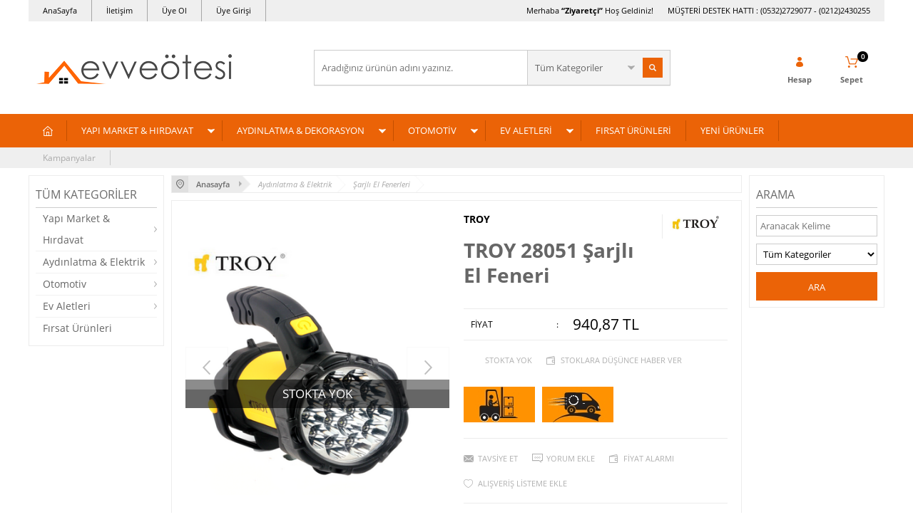

--- FILE ---
content_type: text/html; charset=UTF-8
request_url: https://www.evveotesi.com/troy-28051-sarjli-el-feneri
body_size: 21623
content:
<!doctype html>
<html lang="tr-TR" >
<head>
<meta charset="utf-8">
<title>TROY 28051 Şarjlı El Feneri Şarjlı El Fenerleri TROY</title>
<meta name="description" content="TROY 28051 Şarjlı El Feneri Şarjlı El Fenerleri TROY 28051 Şarjlı El Feneri ● 2 Fonksiyonlu aydınlatma: Led El Feneri ve Kamp Lambası● 15+12 Adet beyaz LED li● Ergonomik, döner sap● 4V 1200mAH batarya● Dolum süresi: 10 saat , Çalışma süresi: 4 saat● 9V DC oto çakmak soketi ve 220V AC şebeke şarj ad" />
<meta name="copyright" content="T-Soft E-Ticaret Sistemleri" />
<meta name="robots" content="index,follow" /><link rel="canonical" href="https://www.evveotesi.com/troy-28051-sarjli-el-feneri" /><meta property="og:image" content="https://www.evveotesi.com/troy-28051-sarjli-el-feneri-sarjli-el-fenerleri-troy-1029986-98-O.png"/>
                <meta property="og:image:width" content="300" />
                <meta property="og:image:height" content="300" />
                <meta property="og:type" content="product" />
                <meta property="og:title" content="TROY 28051 Şarjlı El Feneri Şarjlı El Fenerleri TROY" />
                <meta property="og:description" content="TROY 28051 Şarjlı El Feneri Şarjlı El Fenerleri TROY 28051 Şarjlı El Feneri ● 2 Fonksiyonlu aydınlatma: Led El Feneri ve Kamp Lambası● 15+12 Adet beyaz LED li● Ergonomik, döner sap● 4V 1200mAH batarya● Dolum süresi: 10 saat , Çalışma süresi: 4 saat● 9V DC oto çakmak soketi ve 220V AC şebeke şarj ad" />
                <meta property="product:availability" content="out of stock" />
                <meta property="og:url" content="https://www.evveotesi.com/troy-28051-sarjli-el-feneri" />
                <meta property="og:site_name" content="https://www.evveotesi.com/" />
                <meta name="twitter:card" content="summary" />
                <meta name="twitter:title" content="TROY 28051 Şarjlı El Feneri Şarjlı El Fenerleri TROY" />
                <meta name="twitter:description" content="TROY 28051 Şarjlı El Feneri Şarjlı El Fenerleri TROY 28051 Şarjlı El Feneri ● 2 Fonksiyonlu aydınlatma: Led El Feneri ve Kamp Lambası● 15+12 Adet beyaz LED li● Ergonomik, döner sap● 4V 1200mAH batarya● Dolum süresi: 10 saat , Çalışma süresi: 4 saat● 9V DC oto çakmak soketi ve 220V AC şebeke şarj ad" />
                <meta name="twitter:image" content="https://www.evveotesi.com/troy-28051-sarjli-el-feneri-sarjli-el-fenerleri-troy-1029986-98-O.png" />
            <script type="text/javascript">
                try {
                    var PAGE_TYPE = 'product';
                    var MEMBER_INFO = {"ID":0,"CODE":"","FIRST_NAME":"","BIRTH_DATE":"","GENDER":"","LAST_NAME":"","MAIL":"","MAIL_HASH":"","PHONE":"","PHONE_HASH":"","PHONE_HASH_SHA":"","GROUP":0,"TRANSACTION_COUNT":0,"REPRESENTATIVE":"","KVKK":-1,"COUNTRY":"TR","E_COUNTRY":""};
                    var IS_VENDOR = 0;
                    var MOBILE_ACTIVE = false;
                    var SEPET_MIKTAR = '0';
                    var SEPET_TOPLAM = '0,00';
                    var SESS_ID = '1b2c8b8c73cbf5b58d29625e22cb6734';
                    var LANGUAGE = 'tr';
                    var CURRENCY = 'TL'; 
                    var SEP_DEC = ',';    
                    var SEP_THO = '.';
                    var SERVICE_INFO = null;
                    var CART_CSRF_TOKEN = 'be74911fd62869e90900639ba6c3fb69cbd27bc61636ba56fc323cab1274011f';
                    var CSRF_TOKEN = '0yAl6wrF+kXbdLLZXkiALDgrfV/12LRZP/40tJXNrUo=';
                    var KVKK_REQUIRED = 0;
                }
                catch(err) { }
                
                const DYNAMIC_LOADING_SHOW_BUTTON = 0;

            </script>
            
<link rel="preload" as="font" href="https://www.evveotesi.com/theme/v4/sub_theme/genel/firat/v4/font/font/tsoft.woff?91661963" type="font/woff" crossorigin="anonymous">
<link rel="stylesheet" property="stylesheet" type="text/css" href="/srv/compressed/load/css/css1765364485.css" />
<script type="text/javascript" src="/srv/compressed/load/js/js1765364485.js"></script>
<script src="/js/tsoftapps/v4/header.js?v=1765364485"></script>
<link rel="shortcut icon" href="//evveotesi.1ticaret.com/Data/EditorFiles/EVVE_ROZET_LOGO.jpg" />
<link rel="icon" type="image/gif" href="//evveotesi.1ticaret.com/Data/EditorFiles/EVVE_ROZET_LOGO.jpg" />
<link rel="search" href="/xml/opensearchdescription.php" type="application/opensearchdescription+xml" title="Ev ve Ötesi" />
<!-- if responsive lisans aktif ise -->
<meta name="viewport" content="width=device-width, initial-scale=1.0, maximum-scale=1.0, user-scalable=no">
<style type="text/css">
.image-wrapper {
padding-bottom: 120%
}
</style>
<!-- Global site tag (gtag.js) - Google Analytics -->
<script async src="https://www.googletagmanager.com/gtag/js?id=UA-139659017-1"></script>
<script>
window.dataLayer = window.dataLayer || [];
function gtag(){dataLayer.push(arguments);}
gtag('js', new Date());
gtag('config', 'UA-139659017-1');
</script>
<meta name="google-site-verification" content="tIohkUtrwlvBz6PtH9Cq6OuW9vyhFmxmfr8aayd6S-g" />
<script>
var RATE = {"USD_TO_TL":43.5588,"EUR_TO_TL":50.7469};
var DECIMAL_LENGTH = 2;
var showHeaderCart = true;
var showAdd2CartPopup = true;
var PAGE_LINK = { OFFER : 'teklif-formu' , OFFER_CONFIRMATION : 'teklif-iletildi', CART : 'sepet', ORDER : 'order' };
var PRODUCT_DATA = [] , CATEGORY_DATA = {} , BRAND_DATA = {};
var ENDPOINT_PREFIX = '';
</script>
</head>
<body>
<input type="hidden" id="cookie-law" value="0" />
<div id="mainWrapper" class="fl"><script type="text/javascript">
    $(document).ready(function () {
        var leftCol = true;
        var rightCol = true;
        var leftContent = $('#leftColumn').html().trim();
        var rightContent = $('#rightColumn').html().trim();
        var contentWrap = $('.contentWrapper');
        var content = $('#mainColumn');
        if (leftContent == '') {
            leftCol = false;
            $('#leftColumn').remove();
        }
        if (rightContent == '') {
            rightCol = false;
            $('#rightColumn').remove();
        }
        if (leftCol && rightCol) {
            contentWrap.attr('id', 'threeCol');
            content.addClass('col-8 col-md-6 col-sm-12');
        }
        else if (leftCol || rightCol) {
            contentWrap.attr('id', 'twoCol');
            content.addClass('col-10 col-md-9 col-sm-12');
        }
        else {
            contentWrap.attr('id', 'oneCol');
            content.addClass('col-12');
        }
    });
</script>
<div id="skeletonWrap" class="fl">
    <div id="skeleton" class="fl col-12">
        <header class="col col-12">
            <div id="header" class="row">
                <!-- Android app uyarı -->
<!-- Android app uyarı -->
<div id="pageOverlay" class="col-12 animate"></div>
<div id="mobileMenu" class="box forMobile">
<div class="box col-12 p-top">
<div id="closeMobileMenu" class="col col-12 btn-upper">
<div class="row mb">Menüyü Kapat</div>
</div>
<div class="box col-12 p-top">
<div id="mobileSearch" class="row mb"></div>
</div>
<div class="btn btn-big col-12 btn-light btn-upper fw600 passive">
<div class="row">Kategoriler</div>
</div>
<ul class="fl col-12 line-top">
<li class="fl col-12 line-bottom">
<a href="/" title="Anasayfa" class="col col-12">Anasayfa</a>
</li>
<li class="fl col-12 line-bottom">
<span class="col col-12 ease">YAPI MARKET & HIRDAVAT</span>
<ul class="box col-12 p-top line-top">
<li class="fl col-12">
<span class="col col-12">El Aletleri</span>
<ul class="box col-12 line-top">
<li class="fl col-12">
<a href="/tel-fircalar-241" title="Tel Fırçalar" class="col col-12">Tel Fırçalar</a>
</li>
<li class="fl col-12">
<a href="/miknatislar" title="Mıknatıslar" class="col col-12">Mıknatıslar</a>
</li>
<li class="fl col-12">
<a href="/camci-aletleri" title="Camcı Aletleri" class="col col-12">Camcı Aletleri</a>
</li>
<li class="fl col-12">
<a href="/alet-setleri-kombine" title="Alet Setleri (Kombine)" class="col col-12">Alet Setleri (Kombine)</a>
</li>
<li class="fl col-12">
<a href="/allen-anahtarlar" title="Allen Anahtarlar" class="col col-12">Allen Anahtarlar</a>
</li>
<li class="fl col-12">
<a href="/anahtar-setleri" title="Anahtar Setleri" class="col col-12">Anahtar Setleri</a>
</li>
<li class="fl col-12">
<a href="/baltalar-ve-nacaklar" title="Baltalar ve Nacaklar" class="col col-12">Baltalar ve Nacaklar</a>
</li>
<li class="fl col-12">
<a href="/balyozlar" title="Balyozlar" class="col col-12">Balyozlar</a>
</li>
<li class="fl col-12">
<a href="/bits-uc-tutucular" title="Bits Uç Tutucular" class="col col-12">Bits Uç Tutucular</a>
</li>
<li class="fl col-12">
<a href="/bits-uclar" title="Bits Uçlar" class="col col-12">Bits Uçlar</a>
</li>
<li class="fl col-12">
<a href="/boru-anahtarlari" title="Boru Anahtarları" class="col col-12">Boru Anahtarları</a>
</li>
<li class="fl col-12">
<a href="/boru-bukmeler" title="Boru Bükmeler" class="col col-12">Boru Bükmeler</a>
</li>
<li class="fl col-12">
<a href="/ege-setleri" title="Eğe Setleri" class="col col-12">Eğe Setleri</a>
</li>
<li class="fl col-12">
<a href="/kablo-makaslari" title="Kablo Makasları" class="col col-12">Kablo Makasları</a>
</li>
<li class="fl col-12">
<a href="/kablo-siyirmalar" title="Kablo Sıyırmalar" class="col col-12">Kablo Sıyırmalar</a>
</li>
<li class="fl col-12">
<a href="/kargaburunlar" title="Kargaburunlar" class="col col-12">Kargaburunlar</a>
</li>
<li class="fl col-12">
<a href="/kerpetenler" title="Kerpetenler" class="col col-12">Kerpetenler</a>
</li>
<li class="fl col-12">
<a href="/keserler" title="Keserler" class="col col-12">Keserler</a>
</li>
<li class="fl col-12">
<a href="/kumpaslar" title="Kumpaslar" class="col col-12">Kumpaslar</a>
</li>
<li class="fl col-12">
<a href="/kurbagaciklar" title="Kurbağacıklar" class="col col-12">Kurbağacıklar</a>
</li>
<li class="fl col-12">
<a href="/pabuc-sikmalar" title="Pabuç Sıkmalar" class="col col-12">Pabuç Sıkmalar</a>
</li>
<li class="fl col-12">
<a href="/penseler" title="Penseler" class="col col-12">Penseler</a>
</li>
<li class="fl col-12">
<a href="/percin-tabancalari" title="Perçin Tabancaları" class="col col-12">Perçin Tabancaları</a>
</li>
<li class="fl col-12">
<a href="/plastik-tokmaklar" title="Plastik Tokmaklar" class="col col-12">Plastik Tokmaklar</a>
</li>
<li class="fl col-12">
<a href="/sac-kesmeler" title="Sac Kesmeler" class="col col-12">Sac Kesmeler</a>
</li>
<li class="fl col-12">
<a href="/segman-penseleri" title="Segman Penseleri" class="col col-12">Segman Penseleri</a>
</li>
<li class="fl col-12">
<a href="/tepe-keskiler" title="Tepe Keskiler" class="col col-12">Tepe Keskiler</a>
</li>
<li class="fl col-12">
<a href="/tornavidalar" title="Tornavidalar" class="col col-12">Tornavidalar</a>
</li>
<li class="fl col-12">
<a href="/yan-keskiler" title="Yan Keskiler" class="col col-12">Yan Keskiler</a>
</li>
<li class="fl col-12">
<a href="/cekicler" title="Çekiçler" class="col col-12">Çekiçler</a>
</li>
<li class="fl col-12">
<a href="/orsler" title="Örsler" class="col col-12">Örsler</a>
</li>
<li class="fl col-12">
<a href="/el-aletleri" class="col col-12">Tümünü Gör »</a>
</li>
</ul>
</li>
<li class="fl col-12">
<span class="col col-12">Elektrikli El Aletleri</span>
<ul class="box col-12 line-top">
<li class="fl col-12">
<a href="/elektrikli-alet-aksesuarlari" title="Elektrikli Alet Aksesuarları" class="col col-12">Elektrikli Alet Aksesuarları</a>
</li>
<li class="fl col-12">
<a href="/akulu-vidalamalar" title="Akülü Vidalamalar" class="col col-12">Akülü Vidalamalar</a>
</li>
<li class="fl col-12">
<a href="/basincli-yikamalar" title="Basınçlı Yıkamalar" class="col col-12">Basınçlı Yıkamalar</a>
</li>
<li class="fl col-12">
<a href="/darbeli-matkaplar" title="Darbeli Matkaplar" class="col col-12">Darbeli Matkaplar</a>
</li>
<li class="fl col-12">
<a href="/darbesiz-matkaplar" title="Darbesiz Matkaplar" class="col col-12">Darbesiz Matkaplar</a>
</li>
<li class="fl col-12">
<a href="/gonye-kesmeler" title="Gönye Kesmeler" class="col col-12">Gönye Kesmeler</a>
</li>
<li class="fl col-12">
<a href="/hava-ufleyici" title="Hava Üfleyici" class="col col-12">Hava Üfleyici</a>
</li>
<li class="fl col-12">
<a href="/karo-kesme-makinalari" title="Karo Kesme Makinaları" class="col col-12">Karo Kesme Makinaları</a>
</li>
<li class="fl col-12">
<a href="/kirici-deliciler" title="Kırıcı Deliciler" class="col col-12">Kırıcı Deliciler</a>
</li>
<li class="fl col-12">
<a href="/kirpma-makaslari" title="Kırpma Makasları" class="col col-12">Kırpma Makasları</a>
</li>
<li class="fl col-12">
<a href="/lehim-havyalari" title="Lehim Havyaları" class="col col-12">Lehim Havyaları</a>
</li>
<li class="fl col-12">
<a href="/mum-tabancalari" title="Mum Tabancaları" class="col col-12">Mum Tabancaları</a>
</li>
<li class="fl col-12">
<a href="/sicak-hava-tabancalari" title="Sıcak Hava Tabancaları" class="col col-12">Sıcak Hava Tabancaları</a>
</li>
<li class="fl col-12">
<a href="/tas-motorlari" title="Taş Motorları" class="col col-12">Taş Motorları</a>
</li>
<li class="fl col-12">
<a href="/taslamalar" title="Taşlamalar" class="col col-12">Taşlamalar</a>
</li>
<li class="fl col-12">
<a href="/vincler" title="Vinçler" class="col col-12">Vinçler</a>
</li>
<li class="fl col-12">
<a href="/elektrikli-el-aletleri" class="col col-12">Tümünü Gör »</a>
</li>
</ul>
</li>
<li class="fl col-12">
<span class="col col-12">Havalı Aletler</span>
<ul class="box col-12 line-top">
<li class="fl col-12">
<a href="/boya-tabancalari" title="Boya Tabancaları" class="col col-12">Boya Tabancaları</a>
</li>
<li class="fl col-12">
<a href="/circir-kolu" title="Cırcır Kolu" class="col col-12">Cırcır Kolu</a>
</li>
<li class="fl col-12">
<a href="/fasarit-tabancalari" title="Fasarit Tabancaları" class="col col-12">Fasarit Tabancaları</a>
</li>
<li class="fl col-12">
<a href="/gres-tabancasi" title="Gres Tabancası" class="col col-12">Gres Tabancası</a>
</li>
<li class="fl col-12">
<a href="/hava-hortumlari" title="Hava Hortumları" class="col col-12">Hava Hortumları</a>
</li>
<li class="fl col-12">
<a href="/hava-tabancasi" title="Hava Tabancası" class="col col-12">Hava Tabancası</a>
</li>
<li class="fl col-12">
<a href="/havali-tornavida" title="Havalı Tornavida" class="col col-12">Havalı Tornavida</a>
</li>
<li class="fl col-12">
<a href="/hizli-baglanti-elemanlari" title="Hızlı Bağlantı Elemanları" class="col col-12">Hızlı Bağlantı Elemanları</a>
</li>
<li class="fl col-12">
<a href="/kalipci-taslama" title="Kalıpçı Taşlama" class="col col-12">Kalıpçı Taşlama</a>
</li>
<li class="fl col-12">
<a href="/keski-ve-murclar-171" title="Keski ve Murçlar" class="col col-12">Keski ve Murçlar</a>
</li>
<li class="fl col-12">
<a href="/kumlama-tabancasi" title="Kumlama Tabancası" class="col col-12">Kumlama Tabancası</a>
</li>
<li class="fl col-12">
<a href="/kopuk-tabancalari" title="Köpük Tabancaları" class="col col-12">Köpük Tabancaları</a>
</li>
<li class="fl col-12">
<a href="/lastik-sisirme-tabancasi" title="Lastik Şişirme Tabancası" class="col col-12">Lastik Şişirme Tabancası</a>
</li>
<li class="fl col-12">
<a href="/matkaplar" title="Matkaplar" class="col col-12">Matkaplar</a>
</li>
<li class="fl col-12">
<a href="/mini-yaglayici" title="Mini Yağlayıcı" class="col col-12">Mini Yağlayıcı</a>
</li>
<li class="fl col-12">
<a href="/percin-tabancalari-177" title="Perçin Tabancaları" class="col col-12">Perçin Tabancaları</a>
</li>
<li class="fl col-12">
<a href="/puskurtme-tabancasi" title="Püskürtme Tabancası" class="col col-12">Püskürtme Tabancası</a>
</li>
<li class="fl col-12">
<a href="/putur-tabancasi" title="Pütür Tabancası" class="col col-12">Pütür Tabancası</a>
</li>
<li class="fl col-12">
<a href="/regulatorler" title="Regülatörler" class="col col-12">Regülatörler</a>
</li>
<li class="fl col-12">
<a href="/silikon-tabancalari" title="Silikon Tabancaları" class="col col-12">Silikon Tabancaları</a>
</li>
<li class="fl col-12">
<a href="/somun-sikmalar" title="Somun Sıkmalar" class="col col-12">Somun Sıkmalar</a>
</li>
<li class="fl col-12">
<a href="/titresim-zimpara" title="Titreşim Zımpara" class="col col-12">Titreşim Zımpara</a>
</li>
<li class="fl col-12">
<a href="/yedek-boya-hazneleri" title="Yedek Boya Hazneleri" class="col col-12">Yedek Boya Hazneleri</a>
</li>
<li class="fl col-12">
<a href="/yedek-meme-setleri" title="Yedek Meme Setleri" class="col col-12">Yedek Meme Setleri</a>
</li>
<li class="fl col-12">
<a href="/sartlandiricilar" title="Şartlandırıcılar" class="col col-12">Şartlandırıcılar</a>
</li>
<li class="fl col-12">
<a href="/havali-aletler" class="col col-12">Tümünü Gör »</a>
</li>
</ul>
</li>
<li class="fl col-12">
<span class="col col-12">İnşaat Aletleri</span>
<ul class="box col-12 line-top">
<li class="fl col-12">
<a href="/lazermetreler" title="Lazermetreler" class="col col-12">Lazermetreler</a>
</li>
<li class="fl col-12">
<a href="/gonyeler" title="Gönyeler" class="col col-12">Gönyeler</a>
</li>
<li class="fl col-12">
<a href="/kanal-acmalar" title="Kanal Açmalar" class="col col-12">Kanal Açmalar</a>
</li>
<li class="fl col-12">
<a href="/karistiricilar" title="Karıştırıcılar" class="col col-12">Karıştırıcılar</a>
</li>
<li class="fl col-12">
<a href="/keski-ve-murclar-204" title="Keski ve Murçlar" class="col col-12">Keski ve Murçlar</a>
</li>
<li class="fl col-12">
<a href="/manivelalar" title="Manivelalar" class="col col-12">Manivelalar</a>
</li>
<li class="fl col-12">
<a href="/metreler" title="Metreler" class="col col-12">Metreler</a>
</li>
<li class="fl col-12">
<a href="/silikon-tabancalari-207" title="Silikon Tabancaları" class="col col-12">Silikon Tabancaları</a>
</li>
<li class="fl col-12">
<a href="/sosis-tabancalar" title="Sosis Tabancalar" class="col col-12">Sosis Tabancalar</a>
</li>
<li class="fl col-12">
<a href="/spatulalar" title="Spatulalar" class="col col-12">Spatulalar</a>
</li>
<li class="fl col-12">
<a href="/su-terazileri" title="Su Terazileri" class="col col-12">Su Terazileri</a>
</li>
<li class="fl col-12">
<a href="/su-terazileri--lazerli" title="Su Terazileri ( Lazerli)" class="col col-12">Su Terazileri ( Lazerli)</a>
</li>
<li class="fl col-12">
<a href="/merdivenler" title="Merdivenler" class="col col-12">Merdivenler</a>
</li>
<li class="fl col-12">
<a href="/duvar-ustalari-icin-aletler" title="Duvar Ustaları için Aletler" class="col col-12">Duvar Ustaları için Aletler</a>
</li>
<li class="fl col-12">
<a href="/insaat-aletleri" class="col col-12">Tümünü Gör »</a>
</li>
</ul>
</li>
<li class="fl col-12">
<span class="col col-12">Marangoz Aletleri</span>
<ul class="box col-12 line-top">
<li class="fl col-12">
<a href="/ahsap-kesme-testereleri" title="Ahşap Kesme Testereleri" class="col col-12">Ahşap Kesme Testereleri</a>
</li>
<li class="fl col-12">
<a href="/ahsap-oyma" title="Ahşap Oyma" class="col col-12">Ahşap Oyma</a>
</li>
<li class="fl col-12">
<a href="/bileme-malzemeleri" title="Bileme Malzemeleri" class="col col-12">Bileme Malzemeleri</a>
</li>
<li class="fl col-12">
<a href="/calisma-tezgahlari" title="Çalışma Tezgahları" class="col col-12">Çalışma Tezgahları</a>
</li>
<li class="fl col-12">
<a href="/freze-uc-setleri" title="Freze Uç Setleri" class="col col-12">Freze Uç Setleri</a>
</li>
<li class="fl col-12">
<a href="/hobi-aletleri" title="Hobi Aletleri" class="col col-12">Hobi Aletleri</a>
</li>
<li class="fl col-12">
<a href="/iskarpelalar" title="İskarpelalar" class="col col-12">İskarpelalar</a>
</li>
<li class="fl col-12">
<a href="/iskence-ve-mengeneler" title="İşkenceler" class="col col-12">İşkenceler</a>
</li>
<li class="fl col-12">
<a href="/mengeneler" title="Mengeneler" class="col col-12">Mengeneler</a>
</li>
<li class="fl col-12">
<a href="/rendeler" title="Rendeler" class="col col-12">Rendeler</a>
</li>
<li class="fl col-12">
<a href="/tas-menteseler" title="Tas Menteşeler" class="col col-12">Tas Menteşeler</a>
</li>
<li class="fl col-12">
<a href="/marangoz-aletleri" class="col col-12">Tümünü Gör »</a>
</li>
</ul>
</li>
<li class="fl col-12">
<span class="col col-12">Bahçe Aletleri</span>
<ul class="box col-12 line-top">
<li class="fl col-12">
<a href="/meyve-presleri" title="Meyve Presleri" class="col col-12">Meyve Presleri</a>
</li>
<li class="fl col-12">
<a href="/bahce-arabalari" title="Bahçe Arabaları" class="col col-12">Bahçe Arabaları</a>
</li>
<li class="fl col-12">
<a href="/budama-makaslari" title="Budama Makasları" class="col col-12">Budama Makasları</a>
</li>
<li class="fl col-12">
<a href="/budama-testereleri" title="Budama Testereleri" class="col col-12">Budama Testereleri</a>
</li>
<li class="fl col-12">
<a href="/kurekler" title="Kürekler" class="col col-12">Kürekler</a>
</li>
<li class="fl col-12">
<a href="/zincir-testereler" title="Zincir Testereler" class="col col-12">Zincir Testereler</a>
</li>
<li class="fl col-12">
<a href="/bahce-aletleri" class="col col-12">Tümünü Gör »</a>
</li>
</ul>
</li>
<li class="fl col-12">
<span class="col col-12">Delici ve Kesiciler</span>
<ul class="box col-12 line-top">
<li class="fl col-12">
<a href="/bileme-taslari" title="Bileme Taşları" class="col col-12">Bileme Taşları</a>
</li>
<li class="fl col-12">
<a href="/cam-kaziyicilar" title="Cam Kazıyıcılar" class="col col-12">Cam Kazıyıcılar</a>
</li>
<li class="fl col-12">
<a href="/dairesel-testereler" title="Dairesel Testereler" class="col col-12">Dairesel Testereler</a>
</li>
<li class="fl col-12">
<a href="/demir-kesme-makaslari" title="Demir Kesme Makasları" class="col col-12">Demir Kesme Makasları</a>
</li>
<li class="fl col-12">
<a href="/elmas-deliciler" title="Elmas Deliciler" class="col col-12">Elmas Deliciler</a>
</li>
<li class="fl col-12">
<a href="/elmas-testereler" title="Elmas Testereler" class="col col-12">Elmas Testereler</a>
</li>
<li class="fl col-12">
<a href="/havsa-setleri" title="Havşa Setleri" class="col col-12">Havşa Setleri</a>
</li>
<li class="fl col-12">
<a href="/keski-ve-murclar" title="Keski ve Murçlar" class="col col-12">Keski ve Murçlar</a>
</li>
<li class="fl col-12">
<a href="/kilavuz-pafta-setleri" title="Kılavuz Pafta Setleri" class="col col-12">Kılavuz Pafta Setleri</a>
</li>
<li class="fl col-12">
<a href="/makaslar" title="Makaslar" class="col col-12">Makaslar</a>
</li>
<li class="fl col-12">
<a href="/maket-bicaklari" title="Maket Bıçakları" class="col col-12">Maket Bıçakları</a>
</li>
<li class="fl col-12">
<a href="/matkap-uclari" title="Matkap Uçları" class="col col-12">Matkap Uçları</a>
</li>
<li class="fl col-12">
<a href="/metal-boru-kesiciler" title="Metal Boru Kesiciler" class="col col-12">Metal Boru Kesiciler</a>
</li>
<li class="fl col-12">
<a href="/pvc-boru-kesiciler" title="PVC Boru Kesiciler" class="col col-12">PVC Boru Kesiciler</a>
</li>
<li class="fl col-12">
<a href="/sac-delmeler" title="Sac Delmeler" class="col col-12">Sac Delmeler</a>
</li>
<li class="fl col-12">
<a href="/sds-plus-buat-acma" title="SDS Plus Buat Açma" class="col col-12">SDS Plus Buat Açma</a>
</li>
<li class="fl col-12">
<a href="/seramik-kesme-aletleri" title="Seramik Kesme Aletleri" class="col col-12">Seramik Kesme Aletleri</a>
</li>
<li class="fl col-12">
<a href="/testereler" title="Testereler" class="col col-12">Testereler</a>
</li>
<li class="fl col-12">
<a href="/tungsten-karpit-deliciler" title="Tungsten Karpit Deliciler" class="col col-12">Tungsten Karpit Deliciler</a>
</li>
<li class="fl col-12">
<a href="/delici-ve-kesiciler" class="col col-12">Tümünü Gör »</a>
</li>
</ul>
</li>
<li class="fl col-12">
<span class="col col-12">Dübeller</span>
<ul class="box col-12 line-top">
<li class="fl col-12">
<a href="/agir-hizmet-dubelleri" title="Ağır Hizmet Dübelleri" class="col col-12">Ağır Hizmet Dübelleri</a>
</li>
<li class="fl col-12">
<a href="/dubel-cakma-tabancalari" title="Dübel Çakma Tabancaları" class="col col-12">Dübel Çakma Tabancaları</a>
</li>
<li class="fl col-12">
<a href="/kimyasal-dubeller" title="Kimyasal Dübeller" class="col col-12">Kimyasal Dübeller</a>
</li>
<li class="fl col-12">
<a href="/metal-dubeller" title="Metal Dübeller" class="col col-12">Metal Dübeller</a>
</li>
<li class="fl col-12">
<a href="/naylon-dubeller" title="Naylon Dübeller" class="col col-12">Naylon Dübeller</a>
</li>
<li class="fl col-12">
<a href="/dubeller" class="col col-12">Tümünü Gör »</a>
</li>
</ul>
</li>
<li class="fl col-12">
<span class="col col-12">Yapıştırıcılar</span>
<ul class="box col-12 line-top">
<li class="fl col-12">
<a href="/civata-sabitleyiciler" title="Civata Sabitleyiciler" class="col col-12">Civata Sabitleyiciler</a>
</li>
<li class="fl col-12">
<a href="/macun-kaynaklar" title="Macun Kaynaklar" class="col col-12">Macun Kaynaklar</a>
</li>
<li class="fl col-12">
<a href="/sivi-kaynaklar" title="Sıvı Kaynaklar" class="col col-12">Sıvı Kaynaklar</a>
</li>
<li class="fl col-12">
<a href="/tamir-bantlari" title="Tamir Bantları" class="col col-12">Tamir Bantları</a>
</li>
<li class="fl col-12">
<a href="/cabuk-yapistiricilar" title="Çabuk Yapıştırıcılar" class="col col-12">Çabuk Yapıştırıcılar</a>
</li>
<li class="fl col-12">
<a href="/izolasyon-bantlari" title="İzolasyon Bantları" class="col col-12">İzolasyon Bantları</a>
</li>
<li class="fl col-12">
<a href="/yapistiricilar" class="col col-12">Tümünü Gör »</a>
</li>
</ul>
</li>
<li class="fl col-12">
<span class="col col-12">Kilitler</span>
<ul class="box col-12 line-top">
<li class="fl col-12">
<a href="/asma-kilit" title="Asma Kilit" class="col col-12">Asma Kilit</a>
</li>
<li class="fl col-12">
<a href="/bisiklet-motosiklet-kilitleri" title="Bisiklet Motosiklet Kilitleri" class="col col-12">Bisiklet Motosiklet Kilitleri</a>
</li>
<li class="fl col-12">
<a href="/kilitler" class="col col-12">Tümünü Gör »</a>
</li>
</ul>
</li>
<li class="fl col-12">
<span class="col col-12">Diğer Ürünler</span>
<ul class="box col-12 line-top">
<li class="fl col-12">
<a href="/el-arabalari" title="El Arabaları" class="col col-12">El Arabaları</a>
</li>
<li class="fl col-12">
<a href="/kapi-yaylari" title="Kapı Yayları" class="col col-12">Kapı Yayları</a>
</li>
<li class="fl col-12">
<a href="/zimba-teli-ve-zimba-seti" title="Zımba Teli ve Zımba Seti" class="col col-12">Zımba Teli ve Zımba Seti</a>
</li>
<li class="fl col-12">
<a href="/cok-amacli-spreyler" title="Çok Amaçlı Spreyler" class="col col-12">Çok Amaçlı Spreyler</a>
</li>
<li class="fl col-12">
<a href="/is-guvenligi" title="İş Güvenliği" class="col col-12">İş Güvenliği</a>
</li>
<li class="fl col-12">
<a href="/diger-urunler" class="col col-12">Tümünü Gör »</a>
</li>
</ul>
</li>
<li class="fl col-12">
<a href="/yapi-market-hirdavat" class="col col-12">Tümünü Gör »</a>
</li>
</ul>
</li>
<li class="fl col-12 line-bottom">
<span class="col col-12 ease">AYDINLATMA & DEKORASYON</span>
<ul class="box col-12 p-top line-top">
<li class="fl col-12">
<a href="/sarjli-el-fenerleri" title="Şarjlı El Fenerleri" class="col col-12">Şarjlı El Fenerleri</a>
</li>
<li class="fl col-12">
<a href="/pilli-el-fenerleri" title="Pilli El Fenerleri" class="col col-12">Pilli El Fenerleri</a>
</li>
<li class="fl col-12">
<a href="/calisma-lambalari" title="Çalışma Lambaları" class="col col-12">Çalışma Lambaları</a>
</li>
<li class="fl col-12">
<a href="/projektorler" title="Projektörler" class="col col-12">Projektörler</a>
</li>
<li class="fl col-12">
<a href="/kamp-lambalari" title="Kamp Lambaları" class="col col-12">Kamp Lambaları</a>
</li>
<li class="fl col-12">
<a href="/masa-lambalari" title="Masa Lambaları" class="col col-12">Masa Lambaları</a>
</li>
<li class="fl col-12">
<a href="/tavan-aydinlatmalari" title="Tavan Aydınlatmaları" class="col col-12">Tavan Aydınlatmaları</a>
</li>
<li class="fl col-12">
<a href="/pil-ve-batarya" title="Pil ve Batarya" class="col col-12">Pil ve Batarya</a>
</li>
<li class="fl col-12">
<a href="/uzatma-kablolari" title="Uzatma Kabloları" class="col col-12">Uzatma Kabloları</a>
</li>
<li class="fl col-12">
<a href="/aydinlatma-elektrik" class="col col-12">Tümünü Gör »</a>
</li>
</ul>
</li>
<li class="fl col-12 line-bottom">
<span class="col col-12 ease">OTOMOTİV</span>
<ul class="box col-12 p-top line-top">
<li class="fl col-12">
<a href="/aku-bomeleri" title="Akü Bomeleri" class="col col-12">Akü Bomeleri</a>
</li>
<li class="fl col-12">
<a href="/aku-takviye-kablolari" title="Akü Takviye Kabloları" class="col col-12">Akü Takviye Kabloları</a>
</li>
<li class="fl col-12">
<a href="/aku-test-cihazlari" title="Akü Test Cihazları" class="col col-12">Akü Test Cihazları</a>
</li>
<li class="fl col-12">
<a href="/alet-cantalari" title="Alet Çantaları" class="col col-12">Alet Çantaları</a>
</li>
<li class="fl col-12">
<a href="/anahtar-setleri-246" title="Anahtar Setleri" class="col col-12">Anahtar Setleri</a>
</li>
<li class="fl col-12">
<a href="/oto-lastik-hava-olcerler" title="Basınç Ölçme Saati" class="col col-12">Basınç Ölçme Saati</a>
</li>
<li class="fl col-12">
<a href="/benzin-bidonu" title="Benzin Bidonu" class="col col-12">Benzin Bidonu</a>
</li>
<li class="fl col-12">
<a href="/bijon-ve-buji-anahtarlari" title="Bijon ve Buji Anahtarları" class="col col-12">Bijon ve Buji Anahtarları</a>
</li>
<li class="fl col-12">
<a href="/civata-toplayici" title="Civata Toplayıcı" class="col col-12">Civata Toplayıcı</a>
</li>
<li class="fl col-12">
<a href="/filtre-anahtarlari" title="Filtre Anahtarları" class="col col-12">Filtre Anahtarları</a>
</li>
<li class="fl col-12">
<a href="/gerdirme-cektirme" title="Gerdirme - Çektirme" class="col col-12">Gerdirme - Çektirme</a>
</li>
<li class="fl col-12">
<a href="/gres-pompalari" title="Gres Pompaları" class="col col-12">Gres Pompaları</a>
</li>
<li class="fl col-12">
<a href="/kaldirac-stantlari" title="Kaldıraç Stantları" class="col col-12">Kaldıraç Stantları</a>
</li>
<li class="fl col-12">
<a href="/kaporta-tampon-tamir-setleri" title="Kaporta Tampon Tamir Setleri" class="col col-12">Kaporta Tampon Tamir Setleri</a>
</li>
<li class="fl col-12">
<a href="/kizak" title="Kızak" class="col col-12">Kızak</a>
</li>
<li class="fl col-12">
<a href="/kompresor-ve-hava-pompalari" title="Kompresörler" class="col col-12">Kompresörler</a>
</li>
<li class="fl col-12">
<a href="/kontrol-kalemleri" title="Kontrol Kalemleri" class="col col-12">Kontrol Kalemleri</a>
</li>
<li class="fl col-12">
<a href="/krikolar" title="Krikolar" class="col col-12">Krikolar</a>
</li>
<li class="fl col-12">
<a href="/lokma-ve-lokma-setleri" title="Lokma ve Lokma Setleri" class="col col-12">Lokma ve Lokma Setleri</a>
</li>
<li class="fl col-12">
<a href="/multimetreler" title="Multimetreler" class="col col-12">Multimetreler</a>
</li>
<li class="fl col-12">
<a href="/o-ring" title="O-Ring" class="col col-12">O-Ring</a>
</li>
<li class="fl col-12">
<a href="/oto-cekme-barlari" title="Oto Çekme Barları" class="col col-12">Oto Çekme Barları</a>
</li>
<li class="fl col-12">
<a href="/pompalar" title="Pompalar" class="col col-12">Pompalar</a>
</li>
<li class="fl col-12">
<a href="/tork-anahtarlari" title="Tork Anahtarları" class="col col-12">Tork Anahtarları</a>
</li>
<li class="fl col-12">
<a href="/yagdanlik" title="Yağdanlık" class="col col-12">Yağdanlık</a>
</li>
<li class="fl col-12">
<a href="/otomotiv" class="col col-12">Tümünü Gör »</a>
</li>
</ul>
</li>
<li class="fl col-12 line-bottom">
<span class="col col-12 ease">EV ALETLERİ</span>
<ul class="box col-12 p-top line-top">
<li class="fl col-12">
<a href="/banyo-aksesuarlari" title="Banyo Aksesuarları" class="col col-12">Banyo Aksesuarları</a>
</li>
<li class="fl col-12">
<a href="/mutfak-aletleri" title="Mutfak Aletleri" class="col col-12">Mutfak Aletleri</a>
</li>
<li class="fl col-12">
<a href="/elektrikli-ev-aletleri" title="Elektrikli Ev Aletleri" class="col col-12">Elektrikli Ev Aletleri</a>
</li>
<li class="fl col-12">
<a href="/cop-kovalari" title="Çöp Kovaları" class="col col-12">Çöp Kovaları</a>
</li>
<li class="fl col-12">
<a href="/saglik-kisisel-bakim" title="Sağlık Kişisel Bakım" class="col col-12">Sağlık Kişisel Bakım</a>
</li>
<li class="fl col-12">
<a href="/tekstil-urunleri" title="Tekstil Ürünleri" class="col col-12">Tekstil Ürünleri</a>
</li>
<li class="fl col-12">
<a href="/ev-aletleri" class="col col-12">Tümünü Gör »</a>
</li>
</ul>
</li>
<li class="fl col-12 line-bottom">
<a href="/firsat-urunleri" title="FIRSAT ÜRÜNLERİ" class="col col-12">FIRSAT ÜRÜNLERİ</a>
</li>
<li class="fl col-12 line-bottom">
<a href="/yeni-urunler" title="YENİ ÜRÜNLER" class="col col-12">YENİ ÜRÜNLER</a>
</li>
</ul>
<div class="col col-12 lightBg" id="mobileOptions">
<div class="row">
<div class="box col-12 line-bottom">
<div id="basketMobile" class="col col-12">
<div class="fl col-5">
<a href="/sepet" class="fl col-12 bgNone" id="mobileBasketBtn">
<span class="bgNone">Sepet (</span>
<span class="bgNone cart-soft-count">0</span>
<span>)</span>
</a>
</div>
<div class="fl col-1">
<a href="/sepet" class="fl col-12 bgNone">:</a>
</div>
<div class="col col-6 p-right">
<a href="/sepet" class="col col-12 bgNone">
<label class="bgNone cart-soft-price">0,00</label> TL
</a>
</div>
</div>
</div>
<div class="box col-12 line-bottom">
<a id="loginMobile" href="/uye-girisi-sayfasi" class="col col-12">Üye Girişi</a>
</div>
<div class="box col-12">
<a id="regisMobile" href="/uye-kayit" class="col col-12">Üye Ol</a>
</div>
</div>
</div>
</div>
</div>
<span id="backToTop">Yukarı</span>
<div class="inner">
<div class="col col-12 forDesktop">
<div class="row" id="headerTop">
<ul class="fl menu" id="topMenu">
<li class="fl menu-wrap">
<div class="fl">
<a class="menu-btn forMobile">Hızlı Erişim</a>
<ul class="fl menu-list forDesktop">
<li class="ease">
<a href="/anasayfa" title="AnaSayfa">AnaSayfa</a>
</li>
<li class="ease">
<a href="/iletisim" title="İletişim">İletişim</a>
</li>
<li class="ease">
<a href="/uye-kayit" title="Üye Ol">Üye Ol</a>
</li>
<li class="ease">
<a href="/uye-girisi-sayfasi" title="Üye Girişi">Üye Girişi</a>
</li>
</ul>
</div>
</li>
</ul>
<div id="headerPhone" class="col col-sm-12 fr">
<span class="col">
Merhaba
<strong class="fw700">
“Ziyaretçi”
</strong>
Hoş Geldiniz!
</span>
<span class="col">
MÜŞTERİ DESTEK HATTI : (0532)2729077 - (0212)2430255
</span>
</div>
</div>
</div>
<div id="headerMain" class="col col-12">
<div class="row">
<span id="hmLinks" class="col col-3 col-sm-4 col-xs-3 fr">
<a href="/sepet" class="col fr basketLink" id="cart-soft-count">
<span class="cart-soft-count"></span>
<strong class="col dn-xs">Sepet</strong>
</a>
<a data-width="500" data-url="/srv/service/customer/login-form" href="#" class="col fr authorLink popupWin dn-xs" id="desktopMemberBtn">
<strong class="col">Hesap</strong>
</a>
</span>
<div class="box col-sm-4 forMobile">
<span class="fl" id="menuBtn"></span>
</div>
<div id="logo" class="col col-3 col-sm-4 col-mr-1 a-center">
<a href="/">
<p><img src="//evveotesi.com/Data/EditorFiles/EVVE_LOGO.png" alt="" width="275" height="42" /></p>
</a>
</div>
<div id="search" class="col col-5 col-sm-12">
<form id="FormAra" name="FormAra" action="/arama" method="get" class="row">
<input id="live-search" autocomplete="OFF" class="arakelime" name="q" type="text" placeholder="Aradığınız ürünün adını yazınız." http-equiv="Content-Type" content="text/html; charset=UTF-8" />
<span id="searchRight" class="box fr">
<select id="raventi_select" name="category" class="fl">
<option value="">Tüm Kategoriler</option>
</select>
<input type="submit" class="btn-default fr" value=" " id="searchBtn" />
</span>
<script type="text/javascript" src="/theme/standart/js/blok-v4/live-search.js"></script>
<div id="live-search-box"></div>
</form>
</div>
</div>
</div>
</div>
<div class="col col-12">
<div class="row" id="mainMenu">
<ul class="inner menu forDesktop">
<li id="homeLink">
<a href="/"></a>
</li>
<li class="ease parentLink">
<a href="/yapi-market-hirdavat" title="YAPI MARKET & HIRDAVAT">YAPI MARKET & HIRDAVAT</a>
<div class="box whiteBg subMenu">
<div class="box col-12">
<!--<div class="box col-4 staticMenu">
<div class="col col-12 btn-upper menuTitle">Öne Çıkanlar</div>
<ul class="fl col-12">
<li class="col col-12">
<a href="/yapi-market-hirdavat" title="YAPI MARKET & HIRDAVAT" class="line-bottom">YAPI MARKET & HIRDAVAT</a>
</li>
<li class="col col-12">
<a href="/aydinlatma-elektrik" title="AYDINLATMA & DEKORASYON" class="line-bottom">AYDINLATMA & DEKORASYON</a>
</li>
<li class="col col-12">
<a href="/otomotiv" title="OTOMOTİV" class="line-bottom">OTOMOTİV</a>
</li>
<li class="col col-12">
<a href="/ev-aletleri" title="EV ALETLERİ" class="line-bottom">EV ALETLERİ</a>
</li>
<li class="col col-12">
<a href="/firsat-urunleri" title="FIRSAT ÜRÜNLERİ" class="line-bottom">FIRSAT ÜRÜNLERİ</a>
</li>
<li class="col col-12">
<a href="/yeni-urunler" title="YENİ ÜRÜNLER" class="line-bottom">YENİ ÜRÜNLER</a>
</li>
</ul>
</div>-->
<div class="box col-12 dynamicMenu">
<div class="col col-12 btn-upper menuTitle">Kategoriler</div>
<ul class="fl col-12 notClear">
<li class="col col-4">
<a href="/el-aletleri" title="El Aletleri" class="line-bottom fw600">El Aletleri</a>
<ul class="box col-12">
<li class="row">
<a href="/tel-fircalar-241" title="Tel Fırçalar" class="col col-12">Tel Fırçalar</a>
</li>
<li class="row">
<a href="/miknatislar" title="Mıknatıslar" class="col col-12">Mıknatıslar</a>
</li>
<li class="row">
<a href="/camci-aletleri" title="Camcı Aletleri" class="col col-12">Camcı Aletleri</a>
</li>
<li class="row">
<a href="/alet-setleri-kombine" title="Alet Setleri (Kombine)" class="col col-12">Alet Setleri (Kombine)</a>
</li>
<li class="row">
<a href="/allen-anahtarlar" title="Allen Anahtarlar" class="col col-12">Allen Anahtarlar</a>
</li>
<li class="row">
<a href="/anahtar-setleri" title="Anahtar Setleri" class="col col-12">Anahtar Setleri</a>
</li>
<li class="row">
<a href="/baltalar-ve-nacaklar" title="Baltalar ve Nacaklar" class="col col-12">Baltalar ve Nacaklar</a>
</li>
<li class="row">
<a href="/balyozlar" title="Balyozlar" class="col col-12">Balyozlar</a>
</li>
<li class="row">
<a href="/bits-uc-tutucular" title="Bits Uç Tutucular" class="col col-12">Bits Uç Tutucular</a>
</li>
<li class="row">
<a href="/bits-uclar" title="Bits Uçlar" class="col col-12">Bits Uçlar</a>
</li>
<li class="row">
<a href="/boru-anahtarlari" title="Boru Anahtarları" class="col col-12">Boru Anahtarları</a>
</li>
<li class="row">
<a href="/boru-bukmeler" title="Boru Bükmeler" class="col col-12">Boru Bükmeler</a>
</li>
<li class="row">
<a href="/ege-setleri" title="Eğe Setleri" class="col col-12">Eğe Setleri</a>
</li>
<li class="row">
<a href="/kablo-makaslari" title="Kablo Makasları" class="col col-12">Kablo Makasları</a>
</li>
<li class="row">
<a href="/kablo-siyirmalar" title="Kablo Sıyırmalar" class="col col-12">Kablo Sıyırmalar</a>
</li>
<li class="row">
<a href="/kargaburunlar" title="Kargaburunlar" class="col col-12">Kargaburunlar</a>
</li>
<li class="row">
<a href="/kerpetenler" title="Kerpetenler" class="col col-12">Kerpetenler</a>
</li>
<li class="row">
<a href="/keserler" title="Keserler" class="col col-12">Keserler</a>
</li>
<li class="row">
<a href="/kumpaslar" title="Kumpaslar" class="col col-12">Kumpaslar</a>
</li>
<li class="row">
<a href="/kurbagaciklar" title="Kurbağacıklar" class="col col-12">Kurbağacıklar</a>
</li>
<li class="row">
<a href="/pabuc-sikmalar" title="Pabuç Sıkmalar" class="col col-12">Pabuç Sıkmalar</a>
</li>
<li class="row">
<a href="/penseler" title="Penseler" class="col col-12">Penseler</a>
</li>
<li class="row">
<a href="/percin-tabancalari" title="Perçin Tabancaları" class="col col-12">Perçin Tabancaları</a>
</li>
<li class="row">
<a href="/plastik-tokmaklar" title="Plastik Tokmaklar" class="col col-12">Plastik Tokmaklar</a>
</li>
<li class="row">
<a href="/sac-kesmeler" title="Sac Kesmeler" class="col col-12">Sac Kesmeler</a>
</li>
<li class="row">
<a href="/segman-penseleri" title="Segman Penseleri" class="col col-12">Segman Penseleri</a>
</li>
<li class="row">
<a href="/tepe-keskiler" title="Tepe Keskiler" class="col col-12">Tepe Keskiler</a>
</li>
<li class="row">
<a href="/tornavidalar" title="Tornavidalar" class="col col-12">Tornavidalar</a>
</li>
<li class="row">
<a href="/yan-keskiler" title="Yan Keskiler" class="col col-12">Yan Keskiler</a>
</li>
<li class="row">
<a href="/cekicler" title="Çekiçler" class="col col-12">Çekiçler</a>
</li>
<li class="row">
<a href="/orsler" title="Örsler" class="col col-12">Örsler</a>
</li>
</ul>
</li>
<li class="col col-4">
<a href="/elektrikli-el-aletleri" title="Elektrikli El Aletleri" class="line-bottom fw600">Elektrikli El Aletleri</a>
<ul class="box col-12">
<li class="row">
<a href="/elektrikli-alet-aksesuarlari" title="Elektrikli Alet Aksesuarları" class="col col-12">Elektrikli Alet Aksesuarları</a>
</li>
<li class="row">
<a href="/akulu-vidalamalar" title="Akülü Vidalamalar" class="col col-12">Akülü Vidalamalar</a>
</li>
<li class="row">
<a href="/basincli-yikamalar" title="Basınçlı Yıkamalar" class="col col-12">Basınçlı Yıkamalar</a>
</li>
<li class="row">
<a href="/darbeli-matkaplar" title="Darbeli Matkaplar" class="col col-12">Darbeli Matkaplar</a>
</li>
<li class="row">
<a href="/darbesiz-matkaplar" title="Darbesiz Matkaplar" class="col col-12">Darbesiz Matkaplar</a>
</li>
<li class="row">
<a href="/gonye-kesmeler" title="Gönye Kesmeler" class="col col-12">Gönye Kesmeler</a>
</li>
<li class="row">
<a href="/hava-ufleyici" title="Hava Üfleyici" class="col col-12">Hava Üfleyici</a>
</li>
<li class="row">
<a href="/karo-kesme-makinalari" title="Karo Kesme Makinaları" class="col col-12">Karo Kesme Makinaları</a>
</li>
<li class="row">
<a href="/kirici-deliciler" title="Kırıcı Deliciler" class="col col-12">Kırıcı Deliciler</a>
</li>
<li class="row">
<a href="/kirpma-makaslari" title="Kırpma Makasları" class="col col-12">Kırpma Makasları</a>
</li>
<li class="row">
<a href="/lehim-havyalari" title="Lehim Havyaları" class="col col-12">Lehim Havyaları</a>
</li>
<li class="row">
<a href="/mum-tabancalari" title="Mum Tabancaları" class="col col-12">Mum Tabancaları</a>
</li>
<li class="row">
<a href="/sicak-hava-tabancalari" title="Sıcak Hava Tabancaları" class="col col-12">Sıcak Hava Tabancaları</a>
</li>
<li class="row">
<a href="/tas-motorlari" title="Taş Motorları" class="col col-12">Taş Motorları</a>
</li>
<li class="row">
<a href="/taslamalar" title="Taşlamalar" class="col col-12">Taşlamalar</a>
</li>
<li class="row">
<a href="/vincler" title="Vinçler" class="col col-12">Vinçler</a>
</li>
</ul>
</li>
<li class="col col-4">
<a href="/havali-aletler" title="Havalı Aletler" class="line-bottom fw600">Havalı Aletler</a>
<ul class="box col-12">
<li class="row">
<a href="/boya-tabancalari" title="Boya Tabancaları" class="col col-12">Boya Tabancaları</a>
</li>
<li class="row">
<a href="/circir-kolu" title="Cırcır Kolu" class="col col-12">Cırcır Kolu</a>
</li>
<li class="row">
<a href="/fasarit-tabancalari" title="Fasarit Tabancaları" class="col col-12">Fasarit Tabancaları</a>
</li>
<li class="row">
<a href="/gres-tabancasi" title="Gres Tabancası" class="col col-12">Gres Tabancası</a>
</li>
<li class="row">
<a href="/hava-hortumlari" title="Hava Hortumları" class="col col-12">Hava Hortumları</a>
</li>
<li class="row">
<a href="/hava-tabancasi" title="Hava Tabancası" class="col col-12">Hava Tabancası</a>
</li>
<li class="row">
<a href="/havali-tornavida" title="Havalı Tornavida" class="col col-12">Havalı Tornavida</a>
</li>
<li class="row">
<a href="/hizli-baglanti-elemanlari" title="Hızlı Bağlantı Elemanları" class="col col-12">Hızlı Bağlantı Elemanları</a>
</li>
<li class="row">
<a href="/kalipci-taslama" title="Kalıpçı Taşlama" class="col col-12">Kalıpçı Taşlama</a>
</li>
<li class="row">
<a href="/keski-ve-murclar-171" title="Keski ve Murçlar" class="col col-12">Keski ve Murçlar</a>
</li>
<li class="row">
<a href="/kumlama-tabancasi" title="Kumlama Tabancası" class="col col-12">Kumlama Tabancası</a>
</li>
<li class="row">
<a href="/kopuk-tabancalari" title="Köpük Tabancaları" class="col col-12">Köpük Tabancaları</a>
</li>
<li class="row">
<a href="/lastik-sisirme-tabancasi" title="Lastik Şişirme Tabancası" class="col col-12">Lastik Şişirme Tabancası</a>
</li>
<li class="row">
<a href="/matkaplar" title="Matkaplar" class="col col-12">Matkaplar</a>
</li>
<li class="row">
<a href="/mini-yaglayici" title="Mini Yağlayıcı" class="col col-12">Mini Yağlayıcı</a>
</li>
<li class="row">
<a href="/percin-tabancalari-177" title="Perçin Tabancaları" class="col col-12">Perçin Tabancaları</a>
</li>
<li class="row">
<a href="/puskurtme-tabancasi" title="Püskürtme Tabancası" class="col col-12">Püskürtme Tabancası</a>
</li>
<li class="row">
<a href="/putur-tabancasi" title="Pütür Tabancası" class="col col-12">Pütür Tabancası</a>
</li>
<li class="row">
<a href="/regulatorler" title="Regülatörler" class="col col-12">Regülatörler</a>
</li>
<li class="row">
<a href="/silikon-tabancalari" title="Silikon Tabancaları" class="col col-12">Silikon Tabancaları</a>
</li>
<li class="row">
<a href="/somun-sikmalar" title="Somun Sıkmalar" class="col col-12">Somun Sıkmalar</a>
</li>
<li class="row">
<a href="/titresim-zimpara" title="Titreşim Zımpara" class="col col-12">Titreşim Zımpara</a>
</li>
<li class="row">
<a href="/yedek-boya-hazneleri" title="Yedek Boya Hazneleri" class="col col-12">Yedek Boya Hazneleri</a>
</li>
<li class="row">
<a href="/yedek-meme-setleri" title="Yedek Meme Setleri" class="col col-12">Yedek Meme Setleri</a>
</li>
<li class="row">
<a href="/sartlandiricilar" title="Şartlandırıcılar" class="col col-12">Şartlandırıcılar</a>
</li>
</ul>
</li>
<li class="col col-4">
<a href="/insaat-aletleri" title="İnşaat Aletleri" class="line-bottom fw600">İnşaat Aletleri</a>
<ul class="box col-12">
<li class="row">
<a href="/lazermetreler" title="Lazermetreler" class="col col-12">Lazermetreler</a>
</li>
<li class="row">
<a href="/gonyeler" title="Gönyeler" class="col col-12">Gönyeler</a>
</li>
<li class="row">
<a href="/kanal-acmalar" title="Kanal Açmalar" class="col col-12">Kanal Açmalar</a>
</li>
<li class="row">
<a href="/karistiricilar" title="Karıştırıcılar" class="col col-12">Karıştırıcılar</a>
</li>
<li class="row">
<a href="/keski-ve-murclar-204" title="Keski ve Murçlar" class="col col-12">Keski ve Murçlar</a>
</li>
<li class="row">
<a href="/manivelalar" title="Manivelalar" class="col col-12">Manivelalar</a>
</li>
<li class="row">
<a href="/metreler" title="Metreler" class="col col-12">Metreler</a>
</li>
<li class="row">
<a href="/silikon-tabancalari-207" title="Silikon Tabancaları" class="col col-12">Silikon Tabancaları</a>
</li>
<li class="row">
<a href="/sosis-tabancalar" title="Sosis Tabancalar" class="col col-12">Sosis Tabancalar</a>
</li>
<li class="row">
<a href="/spatulalar" title="Spatulalar" class="col col-12">Spatulalar</a>
</li>
<li class="row">
<a href="/su-terazileri" title="Su Terazileri" class="col col-12">Su Terazileri</a>
</li>
<li class="row">
<a href="/su-terazileri--lazerli" title="Su Terazileri ( Lazerli)" class="col col-12">Su Terazileri ( Lazerli)</a>
</li>
<li class="row">
<a href="/merdivenler" title="Merdivenler" class="col col-12">Merdivenler</a>
</li>
<li class="row">
<a href="/duvar-ustalari-icin-aletler" title="Duvar Ustaları için Aletler" class="col col-12">Duvar Ustaları için Aletler</a>
</li>
</ul>
</li>
<li class="col col-4">
<a href="/marangoz-aletleri" title="Marangoz Aletleri" class="line-bottom fw600">Marangoz Aletleri</a>
<ul class="box col-12">
<li class="row">
<a href="/ahsap-kesme-testereleri" title="Ahşap Kesme Testereleri" class="col col-12">Ahşap Kesme Testereleri</a>
</li>
<li class="row">
<a href="/ahsap-oyma" title="Ahşap Oyma" class="col col-12">Ahşap Oyma</a>
</li>
<li class="row">
<a href="/bileme-malzemeleri" title="Bileme Malzemeleri" class="col col-12">Bileme Malzemeleri</a>
</li>
<li class="row">
<a href="/calisma-tezgahlari" title="Çalışma Tezgahları" class="col col-12">Çalışma Tezgahları</a>
</li>
<li class="row">
<a href="/freze-uc-setleri" title="Freze Uç Setleri" class="col col-12">Freze Uç Setleri</a>
</li>
<li class="row">
<a href="/hobi-aletleri" title="Hobi Aletleri" class="col col-12">Hobi Aletleri</a>
</li>
<li class="row">
<a href="/iskarpelalar" title="İskarpelalar" class="col col-12">İskarpelalar</a>
</li>
<li class="row">
<a href="/iskence-ve-mengeneler" title="İşkenceler" class="col col-12">İşkenceler</a>
</li>
<li class="row">
<a href="/mengeneler" title="Mengeneler" class="col col-12">Mengeneler</a>
</li>
<li class="row">
<a href="/rendeler" title="Rendeler" class="col col-12">Rendeler</a>
</li>
<li class="row">
<a href="/tas-menteseler" title="Tas Menteşeler" class="col col-12">Tas Menteşeler</a>
</li>
</ul>
</li>
<li class="col col-4">
<a href="/bahce-aletleri" title="Bahçe Aletleri" class="line-bottom fw600">Bahçe Aletleri</a>
<ul class="box col-12">
<li class="row">
<a href="/meyve-presleri" title="Meyve Presleri" class="col col-12">Meyve Presleri</a>
</li>
<li class="row">
<a href="/bahce-arabalari" title="Bahçe Arabaları" class="col col-12">Bahçe Arabaları</a>
</li>
<li class="row">
<a href="/budama-makaslari" title="Budama Makasları" class="col col-12">Budama Makasları</a>
</li>
<li class="row">
<a href="/budama-testereleri" title="Budama Testereleri" class="col col-12">Budama Testereleri</a>
</li>
<li class="row">
<a href="/kurekler" title="Kürekler" class="col col-12">Kürekler</a>
</li>
<li class="row">
<a href="/zincir-testereler" title="Zincir Testereler" class="col col-12">Zincir Testereler</a>
</li>
</ul>
</li>
<li class="col col-4">
<a href="/delici-ve-kesiciler" title="Delici ve Kesiciler" class="line-bottom fw600">Delici ve Kesiciler</a>
<ul class="box col-12">
<li class="row">
<a href="/bileme-taslari" title="Bileme Taşları" class="col col-12">Bileme Taşları</a>
</li>
<li class="row">
<a href="/cam-kaziyicilar" title="Cam Kazıyıcılar" class="col col-12">Cam Kazıyıcılar</a>
</li>
<li class="row">
<a href="/dairesel-testereler" title="Dairesel Testereler" class="col col-12">Dairesel Testereler</a>
</li>
<li class="row">
<a href="/demir-kesme-makaslari" title="Demir Kesme Makasları" class="col col-12">Demir Kesme Makasları</a>
</li>
<li class="row">
<a href="/elmas-deliciler" title="Elmas Deliciler" class="col col-12">Elmas Deliciler</a>
</li>
<li class="row">
<a href="/elmas-testereler" title="Elmas Testereler" class="col col-12">Elmas Testereler</a>
</li>
<li class="row">
<a href="/havsa-setleri" title="Havşa Setleri" class="col col-12">Havşa Setleri</a>
</li>
<li class="row">
<a href="/keski-ve-murclar" title="Keski ve Murçlar" class="col col-12">Keski ve Murçlar</a>
</li>
<li class="row">
<a href="/kilavuz-pafta-setleri" title="Kılavuz Pafta Setleri" class="col col-12">Kılavuz Pafta Setleri</a>
</li>
<li class="row">
<a href="/makaslar" title="Makaslar" class="col col-12">Makaslar</a>
</li>
<li class="row">
<a href="/maket-bicaklari" title="Maket Bıçakları" class="col col-12">Maket Bıçakları</a>
</li>
<li class="row">
<a href="/matkap-uclari" title="Matkap Uçları" class="col col-12">Matkap Uçları</a>
</li>
<li class="row">
<a href="/metal-boru-kesiciler" title="Metal Boru Kesiciler" class="col col-12">Metal Boru Kesiciler</a>
</li>
<li class="row">
<a href="/pvc-boru-kesiciler" title="PVC Boru Kesiciler" class="col col-12">PVC Boru Kesiciler</a>
</li>
<li class="row">
<a href="/sac-delmeler" title="Sac Delmeler" class="col col-12">Sac Delmeler</a>
</li>
<li class="row">
<a href="/sds-plus-buat-acma" title="SDS Plus Buat Açma" class="col col-12">SDS Plus Buat Açma</a>
</li>
<li class="row">
<a href="/seramik-kesme-aletleri" title="Seramik Kesme Aletleri" class="col col-12">Seramik Kesme Aletleri</a>
</li>
<li class="row">
<a href="/testereler" title="Testereler" class="col col-12">Testereler</a>
</li>
<li class="row">
<a href="/tungsten-karpit-deliciler" title="Tungsten Karpit Deliciler" class="col col-12">Tungsten Karpit Deliciler</a>
</li>
</ul>
</li>
<li class="col col-4">
<a href="/dubeller" title="Dübeller" class="line-bottom fw600">Dübeller</a>
<ul class="box col-12">
<li class="row">
<a href="/agir-hizmet-dubelleri" title="Ağır Hizmet Dübelleri" class="col col-12">Ağır Hizmet Dübelleri</a>
</li>
<li class="row">
<a href="/dubel-cakma-tabancalari" title="Dübel Çakma Tabancaları" class="col col-12">Dübel Çakma Tabancaları</a>
</li>
<li class="row">
<a href="/kimyasal-dubeller" title="Kimyasal Dübeller" class="col col-12">Kimyasal Dübeller</a>
</li>
<li class="row">
<a href="/metal-dubeller" title="Metal Dübeller" class="col col-12">Metal Dübeller</a>
</li>
<li class="row">
<a href="/naylon-dubeller" title="Naylon Dübeller" class="col col-12">Naylon Dübeller</a>
</li>
</ul>
</li>
<li class="col col-4">
<a href="/yapistiricilar" title="Yapıştırıcılar" class="line-bottom fw600">Yapıştırıcılar</a>
<ul class="box col-12">
<li class="row">
<a href="/civata-sabitleyiciler" title="Civata Sabitleyiciler" class="col col-12">Civata Sabitleyiciler</a>
</li>
<li class="row">
<a href="/macun-kaynaklar" title="Macun Kaynaklar" class="col col-12">Macun Kaynaklar</a>
</li>
<li class="row">
<a href="/sivi-kaynaklar" title="Sıvı Kaynaklar" class="col col-12">Sıvı Kaynaklar</a>
</li>
<li class="row">
<a href="/tamir-bantlari" title="Tamir Bantları" class="col col-12">Tamir Bantları</a>
</li>
<li class="row">
<a href="/cabuk-yapistiricilar" title="Çabuk Yapıştırıcılar" class="col col-12">Çabuk Yapıştırıcılar</a>
</li>
<li class="row">
<a href="/izolasyon-bantlari" title="İzolasyon Bantları" class="col col-12">İzolasyon Bantları</a>
</li>
</ul>
</li>
<li class="col col-4">
<a href="/kilitler" title="Kilitler" class="line-bottom fw600">Kilitler</a>
<ul class="box col-12">
<li class="row">
<a href="/asma-kilit" title="Asma Kilit" class="col col-12">Asma Kilit</a>
</li>
<li class="row">
<a href="/bisiklet-motosiklet-kilitleri" title="Bisiklet Motosiklet Kilitleri" class="col col-12">Bisiklet Motosiklet Kilitleri</a>
</li>
</ul>
</li>
<li class="col col-4">
<a href="/diger-urunler" title="Diğer Ürünler" class="line-bottom fw600">Diğer Ürünler</a>
<ul class="box col-12">
<li class="row">
<a href="/el-arabalari" title="El Arabaları" class="col col-12">El Arabaları</a>
</li>
<li class="row">
<a href="/kapi-yaylari" title="Kapı Yayları" class="col col-12">Kapı Yayları</a>
</li>
<li class="row">
<a href="/zimba-teli-ve-zimba-seti" title="Zımba Teli ve Zımba Seti" class="col col-12">Zımba Teli ve Zımba Seti</a>
</li>
<li class="row">
<a href="/cok-amacli-spreyler" title="Çok Amaçlı Spreyler" class="col col-12">Çok Amaçlı Spreyler</a>
</li>
<li class="row">
<a href="/is-guvenligi" title="İş Güvenliği" class="col col-12">İş Güvenliği</a>
</li>
</ul>
</li>
</ul>
</div>
</div>
</div>
</li>
<li class="ease parentLink">
<a href="/aydinlatma-elektrik" title="AYDINLATMA & DEKORASYON">AYDINLATMA & DEKORASYON</a>
<div class="box whiteBg subMenu">
<div class="box col-8">
<!--<div class="box col-4 staticMenu">
<div class="col col-12 btn-upper menuTitle">Öne Çıkanlar</div>
<ul class="fl col-12">
<li class="col col-12">
<a href="/yapi-market-hirdavat" title="YAPI MARKET & HIRDAVAT" class="line-bottom">YAPI MARKET & HIRDAVAT</a>
</li>
<li class="col col-12">
<a href="/aydinlatma-elektrik" title="AYDINLATMA & DEKORASYON" class="line-bottom">AYDINLATMA & DEKORASYON</a>
</li>
<li class="col col-12">
<a href="/otomotiv" title="OTOMOTİV" class="line-bottom">OTOMOTİV</a>
</li>
<li class="col col-12">
<a href="/ev-aletleri" title="EV ALETLERİ" class="line-bottom">EV ALETLERİ</a>
</li>
<li class="col col-12">
<a href="/firsat-urunleri" title="FIRSAT ÜRÜNLERİ" class="line-bottom">FIRSAT ÜRÜNLERİ</a>
</li>
<li class="col col-12">
<a href="/yeni-urunler" title="YENİ ÜRÜNLER" class="line-bottom">YENİ ÜRÜNLER</a>
</li>
</ul>
</div>-->
<div class="box col-12 dynamicMenu">
<div class="col col-12 btn-upper menuTitle">Kategoriler</div>
<ul class="fl col-12 notClear">
<li class="col col-4">
<a href="/sarjli-el-fenerleri" title="Şarjlı El Fenerleri" class="line-bottom">Şarjlı El Fenerleri</a>
</li>
<li class="col col-4">
<a href="/pilli-el-fenerleri" title="Pilli El Fenerleri" class="line-bottom">Pilli El Fenerleri</a>
</li>
<li class="col col-4">
<a href="/calisma-lambalari" title="Çalışma Lambaları" class="line-bottom">Çalışma Lambaları</a>
</li>
<li class="col col-4">
<a href="/projektorler" title="Projektörler" class="line-bottom">Projektörler</a>
</li>
<li class="col col-4">
<a href="/kamp-lambalari" title="Kamp Lambaları" class="line-bottom">Kamp Lambaları</a>
</li>
<li class="col col-4">
<a href="/masa-lambalari" title="Masa Lambaları" class="line-bottom">Masa Lambaları</a>
</li>
<li class="col col-4">
<a href="/tavan-aydinlatmalari" title="Tavan Aydınlatmaları" class="line-bottom">Tavan Aydınlatmaları</a>
</li>
<li class="col col-4">
<a href="/pil-ve-batarya" title="Pil ve Batarya" class="line-bottom">Pil ve Batarya</a>
</li>
<li class="col col-4">
<a href="/uzatma-kablolari" title="Uzatma Kabloları" class="line-bottom">Uzatma Kabloları</a>
</li>
</ul>
</div>
</div>
<div class="box col-4 catImgWrapper">
<img src="/Data/Kategori/21.jpg" alt="AYDINLATMA & DEKORASYON"/>
</div>
</div>
</li>
<li class="ease parentLink">
<a href="/otomotiv" title="OTOMOTİV">OTOMOTİV</a>
<div class="box whiteBg subMenu">
<div class="box col-8">
<!--<div class="box col-4 staticMenu">
<div class="col col-12 btn-upper menuTitle">Öne Çıkanlar</div>
<ul class="fl col-12">
<li class="col col-12">
<a href="/yapi-market-hirdavat" title="YAPI MARKET & HIRDAVAT" class="line-bottom">YAPI MARKET & HIRDAVAT</a>
</li>
<li class="col col-12">
<a href="/aydinlatma-elektrik" title="AYDINLATMA & DEKORASYON" class="line-bottom">AYDINLATMA & DEKORASYON</a>
</li>
<li class="col col-12">
<a href="/otomotiv" title="OTOMOTİV" class="line-bottom">OTOMOTİV</a>
</li>
<li class="col col-12">
<a href="/ev-aletleri" title="EV ALETLERİ" class="line-bottom">EV ALETLERİ</a>
</li>
<li class="col col-12">
<a href="/firsat-urunleri" title="FIRSAT ÜRÜNLERİ" class="line-bottom">FIRSAT ÜRÜNLERİ</a>
</li>
<li class="col col-12">
<a href="/yeni-urunler" title="YENİ ÜRÜNLER" class="line-bottom">YENİ ÜRÜNLER</a>
</li>
</ul>
</div>-->
<div class="box col-12 dynamicMenu">
<div class="col col-12 btn-upper menuTitle">Kategoriler</div>
<ul class="fl col-12 notClear">
<li class="col col-4">
<a href="/aku-bomeleri" title="Akü Bomeleri" class="line-bottom">Akü Bomeleri</a>
</li>
<li class="col col-4">
<a href="/aku-takviye-kablolari" title="Akü Takviye Kabloları" class="line-bottom">Akü Takviye Kabloları</a>
</li>
<li class="col col-4">
<a href="/aku-test-cihazlari" title="Akü Test Cihazları" class="line-bottom">Akü Test Cihazları</a>
</li>
<li class="col col-4">
<a href="/alet-cantalari" title="Alet Çantaları" class="line-bottom">Alet Çantaları</a>
</li>
<li class="col col-4">
<a href="/anahtar-setleri-246" title="Anahtar Setleri" class="line-bottom">Anahtar Setleri</a>
</li>
<li class="col col-4">
<a href="/oto-lastik-hava-olcerler" title="Basınç Ölçme Saati" class="line-bottom">Basınç Ölçme Saati</a>
</li>
<li class="col col-4">
<a href="/benzin-bidonu" title="Benzin Bidonu" class="line-bottom">Benzin Bidonu</a>
</li>
<li class="col col-4">
<a href="/bijon-ve-buji-anahtarlari" title="Bijon ve Buji Anahtarları" class="line-bottom">Bijon ve Buji Anahtarları</a>
</li>
<li class="col col-4">
<a href="/civata-toplayici" title="Civata Toplayıcı" class="line-bottom">Civata Toplayıcı</a>
</li>
<li class="col col-4">
<a href="/filtre-anahtarlari" title="Filtre Anahtarları" class="line-bottom">Filtre Anahtarları</a>
</li>
<li class="col col-4">
<a href="/gerdirme-cektirme" title="Gerdirme - Çektirme" class="line-bottom">Gerdirme - Çektirme</a>
</li>
<li class="col col-4">
<a href="/gres-pompalari" title="Gres Pompaları" class="line-bottom">Gres Pompaları</a>
</li>
<li class="col col-4">
<a href="/kaldirac-stantlari" title="Kaldıraç Stantları" class="line-bottom">Kaldıraç Stantları</a>
</li>
<li class="col col-4">
<a href="/kaporta-tampon-tamir-setleri" title="Kaporta Tampon Tamir Setleri" class="line-bottom">Kaporta Tampon Tamir Setleri</a>
</li>
<li class="col col-4">
<a href="/kizak" title="Kızak" class="line-bottom">Kızak</a>
</li>
<li class="col col-4">
<a href="/kompresor-ve-hava-pompalari" title="Kompresörler" class="line-bottom">Kompresörler</a>
</li>
<li class="col col-4">
<a href="/kontrol-kalemleri" title="Kontrol Kalemleri" class="line-bottom">Kontrol Kalemleri</a>
</li>
<li class="col col-4">
<a href="/krikolar" title="Krikolar" class="line-bottom">Krikolar</a>
</li>
<li class="col col-4">
<a href="/lokma-ve-lokma-setleri" title="Lokma ve Lokma Setleri" class="line-bottom">Lokma ve Lokma Setleri</a>
</li>
<li class="col col-4">
<a href="/multimetreler" title="Multimetreler" class="line-bottom">Multimetreler</a>
</li>
<li class="col col-4">
<a href="/o-ring" title="O-Ring" class="line-bottom">O-Ring</a>
</li>
<li class="col col-4">
<a href="/oto-cekme-barlari" title="Oto Çekme Barları" class="line-bottom">Oto Çekme Barları</a>
</li>
<li class="col col-4">
<a href="/pompalar" title="Pompalar" class="line-bottom">Pompalar</a>
</li>
<li class="col col-4">
<a href="/tork-anahtarlari" title="Tork Anahtarları" class="line-bottom">Tork Anahtarları</a>
</li>
<li class="col col-4">
<a href="/yagdanlik" title="Yağdanlık" class="line-bottom">Yağdanlık</a>
</li>
</ul>
</div>
</div>
<div class="box col-4 catImgWrapper">
<img src="/Data/Kategori/23.jpg" alt="OTOMOTİV"/>
</div>
</div>
</li>
<li class="ease parentLink">
<a href="/ev-aletleri" title="EV ALETLERİ">EV ALETLERİ</a>
<div class="box whiteBg subMenu">
<div class="box col-12">
<!--<div class="box col-4 staticMenu">
<div class="col col-12 btn-upper menuTitle">Öne Çıkanlar</div>
<ul class="fl col-12">
<li class="col col-12">
<a href="/yapi-market-hirdavat" title="YAPI MARKET & HIRDAVAT" class="line-bottom">YAPI MARKET & HIRDAVAT</a>
</li>
<li class="col col-12">
<a href="/aydinlatma-elektrik" title="AYDINLATMA & DEKORASYON" class="line-bottom">AYDINLATMA & DEKORASYON</a>
</li>
<li class="col col-12">
<a href="/otomotiv" title="OTOMOTİV" class="line-bottom">OTOMOTİV</a>
</li>
<li class="col col-12">
<a href="/ev-aletleri" title="EV ALETLERİ" class="line-bottom">EV ALETLERİ</a>
</li>
<li class="col col-12">
<a href="/firsat-urunleri" title="FIRSAT ÜRÜNLERİ" class="line-bottom">FIRSAT ÜRÜNLERİ</a>
</li>
<li class="col col-12">
<a href="/yeni-urunler" title="YENİ ÜRÜNLER" class="line-bottom">YENİ ÜRÜNLER</a>
</li>
</ul>
</div>-->
<div class="box col-12 dynamicMenu">
<div class="col col-12 btn-upper menuTitle">Kategoriler</div>
<ul class="fl col-12 notClear">
<li class="col col-4">
<a href="/banyo-aksesuarlari" title="Banyo Aksesuarları" class="line-bottom">Banyo Aksesuarları</a>
</li>
<li class="col col-4">
<a href="/mutfak-aletleri" title="Mutfak Aletleri" class="line-bottom">Mutfak Aletleri</a>
</li>
<li class="col col-4">
<a href="/elektrikli-ev-aletleri" title="Elektrikli Ev Aletleri" class="line-bottom">Elektrikli Ev Aletleri</a>
</li>
<li class="col col-4">
<a href="/cop-kovalari" title="Çöp Kovaları" class="line-bottom">Çöp Kovaları</a>
</li>
<li class="col col-4">
<a href="/saglik-kisisel-bakim" title="Sağlık Kişisel Bakım" class="line-bottom">Sağlık Kişisel Bakım</a>
</li>
<li class="col col-4">
<a href="/tekstil-urunleri" title="Tekstil Ürünleri" class="line-bottom">Tekstil Ürünleri</a>
</li>
</ul>
</div>
</div>
</div>
</li>
<li class="ease">
<a href="/firsat-urunleri" title="FIRSAT ÜRÜNLERİ">FIRSAT ÜRÜNLERİ</a>
</li>
<li class="ease">
<a href="/yeni-urunler" title="YENİ ÜRÜNLER">YENİ ÜRÜNLER</a>
</li>
</ul>
<ul class="inner menu forMobile" id="slideMenu">
<li class="ease">
<a href="/yapi-market-hirdavat" title="YAPI MARKET & HIRDAVAT">YAPI MARKET & HIRDAVAT</a>
</li>
<li class="ease">
<a href="/aydinlatma-elektrik" title="AYDINLATMA & DEKORASYON">AYDINLATMA & DEKORASYON</a>
</li>
<li class="ease">
<a href="/otomotiv" title="OTOMOTİV">OTOMOTİV</a>
</li>
<li class="ease">
<a href="/ev-aletleri" title="EV ALETLERİ">EV ALETLERİ</a>
</li>
<li class="ease">
<a href="/firsat-urunleri" title="FIRSAT ÜRÜNLERİ">FIRSAT ÜRÜNLERİ</a>
</li>
<li class="ease">
<a href="/yeni-urunler" title="YENİ ÜRÜNLER">YENİ ÜRÜNLER</a>
</li>
</ul>
</div>
</div>
<div class="col col-12 forDesktop">
<div class="row mb" id="alterMenu">
<ul class="inner menu">
<li class="ease">
<a href="/kampanyalar" title="Kampanyalar">Kampanyalar</a>
</li>
</ul>
</div>
</div>
<script type="text/javascript">
function popupCallback() {
}
function placeCaller(id) {
if (navigator.appVersion.indexOf('Trident') > -1 && navigator.appVersion.indexOf('Edge') == -1) {
var wrapID = id || '';
if (wrapID != '') {
$('#' + wrapID).find('.withPlace').removeClass('withPlace');
placeholder();
}
}
}
$(document).ready(function () {
if (/Android|webOS|iPhone|iPad|iPod|BlackBerry/i.test(navigator.userAgent)) {
if ($(window).width() < 769) {
$('#search').appendTo('#mobileSearch');
}
if (/webOS|iPhone|iPad|iPod/i.test(navigator.userAgent)){
$('option[disabled]').remove();
}
$('.parentLink > a, .parent > a').click(function (e) {
e.preventDefault();
$(this).next('ul').slideToggle();
});
var currentPage = location.pathname;
$('#slideMenu a[href="' + currentPage + '"]').parent().addClass('current');
} else {
if (navigator.appVersion.indexOf('Trident') > -1 && navigator.appVersion.indexOf('Edge') == -1) {
placeholder();
}
}
$.getJSON(getEndpoint('CATEGORY'), function (result) {
var catList = $('#raventi_select');
var url1 = window.location.href;
$.each(result, function () {
var re = new RegExp('category=' + this.ID + '(\&|$)', 'g');
var selected = re.test(url1) ? 'selected' : '';
catList.append('<option value="' + this.ID + '" ' + selected + '>' + this.TITLE + '</option>');
});
});
if (/^.*?[\?\&]q=/ig.test(window.location.href)) {
var sWord = window.location.href.replace(/^.*?[\?\&]q=/ig, '');
sWord = sWord.replace(/\&.*?$/ig, '').replace(/\+/ig, ' ');
$('#live-search').val(decodeURIComponent(sWord));
}
var mobileAppCookie = getaCookie('MobileNotifyClose');
if (mobileAppCookie == null && !isSafari) {
$('.MobileAppNotify').fadeIn();
}
$('.MobileNotifyClose').click(function () {
setaCookie('MobileNotifyClose', 'Closed', 3);
$('.MobileAppNotify').fadeOut();
});
});
function setaCookie(cname, cvalue, exdays) {
var d = new Date();
d.setTime(d.getTime() + (exdays * 24 * 60 * 60 * 1000));
var expires = "expires=" + d.toUTCString();
document.cookie = cname + "=" + cvalue + "; " + expires;
}
function getaCookie(name) {
var dc = document.cookie;
var prefix = name + "=";
var begin = dc.indexOf("; " + prefix);
if (begin == -1) {
begin = dc.indexOf(prefix);
if (begin != 0)
return null;
} else {
begin += 2;
var end = document.cookie.indexOf(";", begin);
if (end == -1) {
end = dc.length;
}
}
return unescape(dc.substring(begin + prefix.length, end));
}
</script>
            </div>
        </header>
        <div class="contentWrapper col col-12">
            <div id="content" class="row">
                <div class="inner">
                    <aside class="col col-2 col-md-3 col-sm-12 p-left" id="leftColumn">
                        <link rel="stylesheet" property="stylesheet" type="text/css" href="https://www.evveotesi.com/theme/v4/sub_theme/blok_kategori/v4/orange/AcilirMenu.css"/>
<div class="col col-12">
<div class="row mb">
<div class="box col-12 box-border">
<div class="col col-12 btn-upper col-title">Tüm Kategoriler</div>
<div class="col col-12">
<div class="row">
<ul class="fl col-12 catMenu">
<li class="parent">
<a href="yapi-market-hirdavat" >Yapı Market & Hırdavat</a>
<ul class="box col-12 whiteBg line-top hideThis">
<li class="parent">
<a href="el-aletleri" >El Aletleri</a>
<ul class="box col-12 whiteBg line-top line-bottom hideThis">
<li>
<a href="tel-fircalar-241" >Tel Fırçalar</a>
</li>
<li>
<a href="miknatislar" >Mıknatıslar</a>
</li>
<li>
<a href="camci-aletleri" >Camcı Aletleri</a>
</li>
<li>
<a href="alet-setleri-kombine" >Alet Setleri (Kombine)</a>
</li>
<li>
<a href="allen-anahtarlar" >Allen Anahtarlar</a>
</li>
<li>
<a href="anahtar-setleri" >Anahtar Setleri</a>
</li>
<li>
<a href="baltalar-ve-nacaklar" >Baltalar ve Nacaklar</a>
</li>
<li>
<a href="balyozlar" >Balyozlar</a>
</li>
<li>
<a href="bits-uc-tutucular" >Bits Uç Tutucular</a>
</li>
<li>
<a href="bits-uclar" >Bits Uçlar</a>
</li>
<li>
<a href="boru-anahtarlari" >Boru Anahtarları</a>
</li>
<li>
<a href="boru-bukmeler" >Boru Bükmeler</a>
</li>
<li>
<a href="ege-setleri" >Eğe Setleri</a>
</li>
<li>
<a href="kablo-makaslari" >Kablo Makasları</a>
</li>
<li>
<a href="kablo-siyirmalar" >Kablo Sıyırmalar</a>
</li>
<li>
<a href="kargaburunlar" >Kargaburunlar</a>
</li>
<li>
<a href="kerpetenler" >Kerpetenler</a>
</li>
<li>
<a href="keserler" >Keserler</a>
</li>
<li>
<a href="kumpaslar" >Kumpaslar</a>
</li>
<li>
<a href="kurbagaciklar" >Kurbağacıklar</a>
</li>
<li>
<a href="pabuc-sikmalar" >Pabuç Sıkmalar</a>
</li>
<li>
<a href="penseler" >Penseler</a>
</li>
<li>
<a href="percin-tabancalari" >Perçin Tabancaları</a>
</li>
<li>
<a href="plastik-tokmaklar" >Plastik Tokmaklar</a>
</li>
<li>
<a href="sac-kesmeler" >Sac Kesmeler</a>
</li>
<li>
<a href="segman-penseleri" >Segman Penseleri</a>
</li>
<li>
<a href="tepe-keskiler" >Tepe Keskiler</a>
</li>
<li>
<a href="tornavidalar" >Tornavidalar</a>
</li>
<li>
<a href="yan-keskiler" >Yan Keskiler</a>
</li>
<li>
<a href="cekicler" >Çekiçler</a>
</li>
<li>
<a href="orsler" >Örsler</a>
</li>
</ul>
</li>
<li class="parent">
<a href="elektrikli-el-aletleri" >Elektrikli El Aletleri</a>
<ul class="box col-12 whiteBg line-top line-bottom hideThis">
<li>
<a href="elektrikli-alet-aksesuarlari" >Elektrikli Alet Aksesuarları</a>
<ul class="box col-12 whiteBg line-top line-bottom hideThis">
<li>
<a href="disk-altlari" >Disk Altları</a>
</li>
<li>
<a href="kablo-baglari" >Kablo Bağları</a>
</li>
<li>
<a href="matkap-taslama-tezgahlari" >Matkap - Taşlama Tezgahları</a>
</li>
<li>
<a href="tel-fircalar" >Pimli Tel Fırçalar</a>
</li>
<li>
<a href="matkap-adaptorleri" >Matkap Adaptörleri</a>
</li>
<li>
<a href="hobi-alet-kiti" >Hobi Alet Setleri</a>
</li>
</ul>
</li>
<li>
<a href="akulu-vidalamalar" >Akülü Vidalamalar</a>
</li>
<li>
<a href="basincli-yikamalar" >Basınçlı Yıkamalar</a>
</li>
<li>
<a href="darbeli-matkaplar" >Darbeli Matkaplar</a>
</li>
<li>
<a href="darbesiz-matkaplar" >Darbesiz Matkaplar</a>
</li>
<li>
<a href="gonye-kesmeler" >Gönye Kesmeler</a>
</li>
<li>
<a href="hava-ufleyici" >Hava Üfleyici</a>
</li>
<li>
<a href="karo-kesme-makinalari" >Karo Kesme Makinaları</a>
</li>
<li>
<a href="kirici-deliciler" >Kırıcı Deliciler</a>
</li>
<li>
<a href="kirpma-makaslari" >Kırpma Makasları</a>
</li>
<li>
<a href="lehim-havyalari" >Lehim Havyaları</a>
</li>
<li>
<a href="mum-tabancalari" >Mum Tabancaları</a>
</li>
<li>
<a href="sicak-hava-tabancalari" >Sıcak Hava Tabancaları</a>
</li>
<li>
<a href="tas-motorlari" >Taş Motorları</a>
</li>
<li>
<a href="taslamalar" >Taşlamalar</a>
</li>
<li>
<a href="vincler" >Vinçler</a>
</li>
</ul>
</li>
<li class="parent">
<a href="havali-aletler" >Havalı Aletler</a>
<ul class="box col-12 whiteBg line-top line-bottom hideThis">
<li>
<a href="boya-tabancalari" >Boya Tabancaları</a>
</li>
<li>
<a href="circir-kolu" >Cırcır Kolu</a>
</li>
<li>
<a href="fasarit-tabancalari" >Fasarit Tabancaları</a>
</li>
<li>
<a href="gres-tabancasi" >Gres Tabancası</a>
</li>
<li>
<a href="hava-hortumlari" >Hava Hortumları</a>
</li>
<li>
<a href="hava-tabancasi" >Hava Tabancası</a>
</li>
<li>
<a href="havali-tornavida" >Havalı Tornavida</a>
</li>
<li>
<a href="hizli-baglanti-elemanlari" >Hızlı Bağlantı Elemanları</a>
</li>
<li>
<a href="kalipci-taslama" >Kalıpçı Taşlama</a>
</li>
<li>
<a href="keski-ve-murclar-171" >Keski ve Murçlar</a>
</li>
<li>
<a href="kumlama-tabancasi" >Kumlama Tabancası</a>
</li>
<li>
<a href="kopuk-tabancalari" >Köpük Tabancaları</a>
</li>
<li>
<a href="lastik-sisirme-tabancasi" >Lastik Şişirme Tabancası</a>
</li>
<li>
<a href="matkaplar" >Matkaplar</a>
</li>
<li>
<a href="mini-yaglayici" >Mini Yağlayıcı</a>
</li>
<li>
<a href="percin-tabancalari-177" >Perçin Tabancaları</a>
</li>
<li>
<a href="puskurtme-tabancasi" >Püskürtme Tabancası</a>
</li>
<li>
<a href="putur-tabancasi" >Pütür Tabancası</a>
</li>
<li>
<a href="regulatorler" >Regülatörler</a>
</li>
<li>
<a href="silikon-tabancalari" >Silikon Tabancaları</a>
</li>
<li>
<a href="somun-sikmalar" >Somun Sıkmalar</a>
</li>
<li>
<a href="titresim-zimpara" >Titreşim Zımpara</a>
</li>
<li>
<a href="yedek-boya-hazneleri" >Yedek Boya Hazneleri</a>
</li>
<li>
<a href="yedek-meme-setleri" >Yedek Meme Setleri</a>
</li>
<li>
<a href="sartlandiricilar" >Şartlandırıcılar</a>
</li>
</ul>
</li>
<li class="parent">
<a href="insaat-aletleri" >İnşaat Aletleri</a>
<ul class="box col-12 whiteBg line-top line-bottom hideThis">
<li>
<a href="lazermetreler" >Lazermetreler</a>
</li>
<li>
<a href="gonyeler" >Gönyeler</a>
</li>
<li>
<a href="kanal-acmalar" >Kanal Açmalar</a>
</li>
<li>
<a href="karistiricilar" >Karıştırıcılar</a>
</li>
<li>
<a href="keski-ve-murclar-204" >Keski ve Murçlar</a>
</li>
<li>
<a href="manivelalar" >Manivelalar</a>
</li>
<li>
<a href="metreler" >Metreler</a>
</li>
<li>
<a href="silikon-tabancalari-207" >Silikon Tabancaları</a>
</li>
<li>
<a href="sosis-tabancalar" >Sosis Tabancalar</a>
</li>
<li>
<a href="spatulalar" >Spatulalar</a>
</li>
<li>
<a href="su-terazileri" >Su Terazileri</a>
</li>
<li>
<a href="su-terazileri--lazerli" >Su Terazileri ( Lazerli)</a>
</li>
<li>
<a href="merdivenler" >Merdivenler</a>
</li>
<li>
<a href="duvar-ustalari-icin-aletler" >Duvar Ustaları için Aletler</a>
</li>
</ul>
</li>
<li class="parent">
<a href="marangoz-aletleri" >Marangoz Aletleri</a>
<ul class="box col-12 whiteBg line-top line-bottom hideThis">
<li>
<a href="ahsap-kesme-testereleri" >Ahşap Kesme Testereleri</a>
</li>
<li>
<a href="ahsap-oyma" >Ahşap Oyma</a>
</li>
<li>
<a href="bileme-malzemeleri" >Bileme Malzemeleri</a>
</li>
<li>
<a href="calisma-tezgahlari" >Çalışma Tezgahları</a>
</li>
<li>
<a href="freze-uc-setleri" >Freze Uç Setleri</a>
</li>
<li>
<a href="hobi-aletleri" >Hobi Aletleri</a>
</li>
<li>
<a href="iskarpelalar" >İskarpelalar</a>
</li>
<li>
<a href="iskence-ve-mengeneler" >İşkenceler</a>
</li>
<li>
<a href="mengeneler" >Mengeneler</a>
</li>
<li>
<a href="rendeler" >Rendeler</a>
</li>
<li>
<a href="tas-menteseler" >Tas Menteşeler</a>
</li>
</ul>
</li>
<li class="parent">
<a href="bahce-aletleri" >Bahçe Aletleri</a>
<ul class="box col-12 whiteBg line-top line-bottom hideThis">
<li>
<a href="meyve-presleri" >Meyve Presleri</a>
</li>
<li>
<a href="bahce-arabalari" >Bahçe Arabaları</a>
</li>
<li>
<a href="budama-makaslari" >Budama Makasları</a>
</li>
<li>
<a href="budama-testereleri" >Budama Testereleri</a>
</li>
<li>
<a href="kurekler" >Kürekler</a>
</li>
<li>
<a href="zincir-testereler" >Zincir Testereler</a>
</li>
</ul>
</li>
<li class="parent">
<a href="delici-ve-kesiciler" >Delici ve Kesiciler</a>
<ul class="box col-12 whiteBg line-top line-bottom hideThis">
<li>
<a href="bileme-taslari" >Bileme Taşları</a>
</li>
<li>
<a href="cam-kaziyicilar" >Cam Kazıyıcılar</a>
</li>
<li>
<a href="dairesel-testereler" >Dairesel Testereler</a>
</li>
<li>
<a href="demir-kesme-makaslari" >Demir Kesme Makasları</a>
</li>
<li>
<a href="elmas-deliciler" >Elmas Deliciler</a>
</li>
<li>
<a href="elmas-testereler" >Elmas Testereler</a>
</li>
<li>
<a href="havsa-setleri" >Havşa Setleri</a>
</li>
<li>
<a href="keski-ve-murclar" >Keski ve Murçlar</a>
</li>
<li>
<a href="kilavuz-pafta-setleri" >Kılavuz Pafta Setleri</a>
</li>
<li>
<a href="makaslar" >Makaslar</a>
</li>
<li>
<a href="maket-bicaklari" >Maket Bıçakları</a>
</li>
<li>
<a href="matkap-uclari" >Matkap Uçları</a>
</li>
<li>
<a href="metal-boru-kesiciler" >Metal Boru Kesiciler</a>
</li>
<li>
<a href="pvc-boru-kesiciler" >PVC Boru Kesiciler</a>
</li>
<li>
<a href="sac-delmeler" >Sac Delmeler</a>
</li>
<li>
<a href="sds-plus-buat-acma" >SDS Plus Buat Açma</a>
</li>
<li>
<a href="seramik-kesme-aletleri" >Seramik Kesme Aletleri</a>
</li>
<li>
<a href="testereler" >Testereler</a>
</li>
<li>
<a href="tungsten-karpit-deliciler" >Tungsten Karpit Deliciler</a>
</li>
</ul>
</li>
<li class="parent">
<a href="dubeller" >Dübeller</a>
<ul class="box col-12 whiteBg line-top line-bottom hideThis">
<li>
<a href="agir-hizmet-dubelleri" >Ağır Hizmet Dübelleri</a>
</li>
<li>
<a href="dubel-cakma-tabancalari" >Dübel Çakma Tabancaları</a>
</li>
<li>
<a href="kimyasal-dubeller" >Kimyasal Dübeller</a>
</li>
<li>
<a href="metal-dubeller" >Metal Dübeller</a>
</li>
<li>
<a href="naylon-dubeller" >Naylon Dübeller</a>
</li>
</ul>
</li>
<li class="parent">
<a href="yapistiricilar" >Yapıştırıcılar</a>
<ul class="box col-12 whiteBg line-top line-bottom hideThis">
<li>
<a href="civata-sabitleyiciler" >Civata Sabitleyiciler</a>
</li>
<li>
<a href="macun-kaynaklar" >Macun Kaynaklar</a>
</li>
<li>
<a href="sivi-kaynaklar" >Sıvı Kaynaklar</a>
</li>
<li>
<a href="tamir-bantlari" >Tamir Bantları</a>
</li>
<li>
<a href="cabuk-yapistiricilar" >Çabuk Yapıştırıcılar</a>
</li>
<li>
<a href="izolasyon-bantlari" >İzolasyon Bantları</a>
</li>
</ul>
</li>
<li class="parent">
<a href="kilitler" >Kilitler</a>
<ul class="box col-12 whiteBg line-top line-bottom hideThis">
<li>
<a href="asma-kilit" >Asma Kilit</a>
</li>
<li>
<a href="bisiklet-motosiklet-kilitleri" >Bisiklet Motosiklet Kilitleri</a>
</li>
</ul>
</li>
<li class="parent">
<a href="diger-urunler" >Diğer Ürünler</a>
<ul class="box col-12 whiteBg line-top line-bottom hideThis">
<li>
<a href="el-arabalari" >El Arabaları</a>
</li>
<li>
<a href="kapi-yaylari" >Kapı Yayları</a>
</li>
<li>
<a href="zimba-teli-ve-zimba-seti" >Zımba Teli ve Zımba Seti</a>
</li>
<li>
<a href="cok-amacli-spreyler" >Çok Amaçlı Spreyler</a>
</li>
<li>
<a href="is-guvenligi" >İş Güvenliği</a>
</li>
</ul>
</li>
</ul>
</li>
<li class="parent">
<a href="aydinlatma-elektrik" >Aydınlatma & Elektrik</a>
<ul class="box col-12 whiteBg line-top hideThis">
<li>
<a href="sarjli-el-fenerleri" class="fw700 currentCat">Şarjlı El Fenerleri</a>
</li>
<li>
<a href="pilli-el-fenerleri" >Pilli El Fenerleri</a>
</li>
<li>
<a href="calisma-lambalari" >Çalışma Lambaları</a>
</li>
<li>
<a href="projektorler" >Projektörler</a>
</li>
<li>
<a href="kamp-lambalari" >Kamp Lambaları</a>
</li>
<li>
<a href="masa-lambalari" >Masa Lambaları</a>
</li>
<li>
<a href="tavan-aydinlatmalari" >Tavan Aydınlatmaları</a>
</li>
<li>
<a href="pil-ve-batarya" >Pil ve Batarya</a>
</li>
<li>
<a href="uzatma-kablolari" >Uzatma Kabloları</a>
</li>
</ul>
</li>
<li class="parent">
<a href="otomotiv" >Otomotiv</a>
<ul class="box col-12 whiteBg line-top hideThis">
<li>
<a href="aku-bomeleri" >Akü Bomeleri</a>
</li>
<li>
<a href="aku-takviye-kablolari" >Akü Takviye Kabloları</a>
</li>
<li>
<a href="aku-test-cihazlari" >Akü Test Cihazları</a>
</li>
<li>
<a href="alet-cantalari" >Alet Çantaları</a>
</li>
<li>
<a href="anahtar-setleri-246" >Anahtar Setleri</a>
</li>
<li>
<a href="oto-lastik-hava-olcerler" >Basınç Ölçme Saati</a>
</li>
<li>
<a href="benzin-bidonu" >Benzin Bidonu</a>
</li>
<li>
<a href="bijon-ve-buji-anahtarlari" >Bijon ve Buji Anahtarları</a>
</li>
<li>
<a href="civata-toplayici" >Civata Toplayıcı</a>
</li>
<li>
<a href="filtre-anahtarlari" >Filtre Anahtarları</a>
</li>
<li>
<a href="gerdirme-cektirme" >Gerdirme - Çektirme</a>
</li>
<li>
<a href="gres-pompalari" >Gres Pompaları</a>
</li>
<li>
<a href="kaldirac-stantlari" >Kaldıraç Stantları</a>
</li>
<li>
<a href="kaporta-tampon-tamir-setleri" >Kaporta Tampon Tamir Setleri</a>
</li>
<li>
<a href="kizak" >Kızak</a>
</li>
<li>
<a href="kompresor-ve-hava-pompalari" >Kompresörler</a>
</li>
<li>
<a href="kontrol-kalemleri" >Kontrol Kalemleri</a>
</li>
<li>
<a href="krikolar" >Krikolar</a>
</li>
<li>
<a href="lokma-ve-lokma-setleri" >Lokma ve Lokma Setleri</a>
</li>
<li>
<a href="multimetreler" >Multimetreler</a>
</li>
<li>
<a href="o-ring" >O-Ring</a>
</li>
<li>
<a href="oto-cekme-barlari" >Oto Çekme Barları</a>
</li>
<li>
<a href="pompalar" >Pompalar</a>
</li>
<li>
<a href="tork-anahtarlari" >Tork Anahtarları</a>
</li>
<li>
<a href="yagdanlik" >Yağdanlık</a>
</li>
</ul>
</li>
<li class="parent">
<a href="ev-aletleri" >Ev Aletleri</a>
<ul class="box col-12 whiteBg line-top hideThis">
<li>
<a href="banyo-aksesuarlari" >Banyo Aksesuarları</a>
</li>
<li>
<a href="mutfak-aletleri" >Mutfak Aletleri</a>
</li>
<li>
<a href="elektrikli-ev-aletleri" >Elektrikli Ev Aletleri</a>
</li>
<li>
<a href="cop-kovalari" >Çöp Kovaları</a>
</li>
<li>
<a href="saglik-kisisel-bakim" >Sağlık Kişisel Bakım</a>
</li>
<li>
<a href="tekstil-urunleri" >Tekstil Ürünleri</a>
</li>
</ul>
</li>
<li>
<a href="firsat-urunleri" >Fırsat Ürünleri</a>
</li>
</ul>
</div>
</div>
</div>
</div>
</div>
<script type="text/javascript">
$(document).ready(function(){
$('.catMenu a.currentCat').parents('ul').removeClass('hideThis');
});
</script>
                    </aside>
                    <div id="mainColumn" class="fl">
                        <div class="col col-12">
<div id="navigasyon" class="row mb box-border" data-last-step="true">
<div class="fl navIcon dn-xs"></div>
<div class="Yol">
<ul class="breadcrumb" itemscope="" itemtype="https://schema.org/BreadcrumbList">
<li itemprop="itemListElement" itemscope="" itemtype="https://schema.org/ListItem">
<a href="https://www.evveotesi.com/" title="Anasayfa" class="navHome navItem" itemprop="item" href="https://www.evveotesi.com/">
<span itemprop="name">Anasayfa</span>
</a>
<meta itemprop="position" content="1">
</li>
<li itemprop="itemListElement" itemscope="" itemtype="https://schema.org/ListItem">
<a class="navItem" href="https://www.evveotesi.com/aydinlatma-elektrik" title="Aydınlatma & Elektrik" itemprop="item">
<span itemprop="name">Aydınlatma & Elektrik</span>
</a>
<meta itemprop="position" content="2"/>
</li>
<li itemprop="itemListElement" itemscope="" itemtype="https://schema.org/ListItem">
<div class="navItem" title="Şarjlı El Fenerleri" itemprop="item">
<span itemprop="name">Şarjlı El Fenerleri</span>
</div>
<meta itemprop="position" content="3"/>
</li>
</ul>
</div>
</div>
</div><script type="text/javascript">setCookie("last_products", "98", 10)</script><div class="col col-12" >
<div id="productDetail" class="row mb" >
<div class="fl col-12" id="pageContent">
<!-- #pageContent = Sayfa içinde belirli bir div i popup olarak açmak istediğimizde bu div içerisinden yükleniyor. Hızlı görünüm için gerekli. -->
<div class="box col-12 box-border">
<div class="box col-6 col-sm-12" id="productLeft">
<div class="col col-12">
<span class="out-of-stock">Stokta Yok</span>
<div class="row mb loaderWrapper">
<ul id="productImage" class="fl col-12 product-detail-img-slider" data-auto-slide="true" data-change-mouse="false" data-magnifier="0">
<li class="col-12 fl" data-type="0">
<div class="col col-12 p-left">
<div class="col col-12">
<div class="row">
<a href="https://www.evveotesi.com/troy-28051-sarjli-el-feneri-sarjli-el-fenerleri-troy-1029986-98-B.png" data-id="1029986" data-lightbox="product" data-index="0" class="image-wrapper fl" data-href="https://www.evveotesi.com/troy-28051-sarjli-el-feneri-sarjli-el-fenerleri-troy-1029986-98-B.png" data-standard="https://www.evveotesi.com/troy-28051-sarjli-el-feneri-sarjli-el-fenerleri-troy-1029986-98-B.png">
<span class="imgInner">
<img src="https://www.evveotesi.com/troy-28051-sarjli-el-feneri-sarjli-el-fenerleri-troy-1029986-98-O.png" alt="TROY 28051 Şarjlı El Feneri" title="TROY 28051 Şarjlı El Feneri" />
</span>
</a>
</div>
</div>
</div>
</li>
<li class="col-12 fl" data-type="0">
<div class="col col-12 p-left">
<div class="col col-12">
<div class="row">
<a href="https://www.evveotesi.com/troy-28051-sarjli-el-feneri-sarjli-el-fenerleri-troy-1029987-98-B.jpg" data-id="1029987" data-lightbox="product" data-index="1" class="image-wrapper fl" data-href="https://www.evveotesi.com/troy-28051-sarjli-el-feneri-sarjli-el-fenerleri-troy-1029987-98-B.jpg" data-standard="https://www.evveotesi.com/troy-28051-sarjli-el-feneri-sarjli-el-fenerleri-troy-1029987-98-B.jpg">
<span class="imgInner">
<img src="https://www.evveotesi.com/troy-28051-sarjli-el-feneri-sarjli-el-fenerleri-troy-1029987-98-O.jpg" alt="TROY 28051 Şarjlı El Feneri" title="TROY 28051 Şarjlı El Feneri" />
</span>
</a>
</div>
</div>
</div>
</li>
<li class="col-12 fl" data-type="0">
<div class="col col-12 p-left">
<div class="col col-12">
<div class="row">
<a href="https://www.evveotesi.com/troy-28051-sarjli-el-feneri-sarjli-el-fenerleri-troy-1029988-98-B.jpg" data-id="1029988" data-lightbox="product" data-index="2" class="image-wrapper fl" data-href="https://www.evveotesi.com/troy-28051-sarjli-el-feneri-sarjli-el-fenerleri-troy-1029988-98-B.jpg" data-standard="https://www.evveotesi.com/troy-28051-sarjli-el-feneri-sarjli-el-fenerleri-troy-1029988-98-B.jpg">
<span class="imgInner">
<img src="https://www.evveotesi.com/troy-28051-sarjli-el-feneri-sarjli-el-fenerleri-troy-1029988-98-O.jpg" alt="TROY 28051 Şarjlı El Feneri" title="TROY 28051 Şarjlı El Feneri" />
</span>
</a>
</div>
</div>
</div>
</li>
<li class="col-12 fl" data-type="0">
<div class="col col-12 p-left">
<div class="col col-12">
<div class="row">
<a href="https://www.evveotesi.com/troy-28051-sarjli-el-feneri-sarjli-el-fenerleri-troy-1029989-98-B.jpg" data-id="1029989" data-lightbox="product" data-index="3" class="image-wrapper fl" data-href="https://www.evveotesi.com/troy-28051-sarjli-el-feneri-sarjli-el-fenerleri-troy-1029989-98-B.jpg" data-standard="https://www.evveotesi.com/troy-28051-sarjli-el-feneri-sarjli-el-fenerleri-troy-1029989-98-B.jpg">
<span class="imgInner">
<img src="https://www.evveotesi.com/troy-28051-sarjli-el-feneri-sarjli-el-fenerleri-troy-1029989-98-O.jpg" alt="TROY 28051 Şarjlı El Feneri" title="TROY 28051 Şarjlı El Feneri" />
</span>
</a>
</div>
</div>
</div>
</li>
</ul>
<div id="imageControl" class="col-12">
<div class="col col-12 p-left">
<span id="prevImage" class="fl ease"></span>
<span id="nextImage" class="fr ease"></span>
</div>
</div>
</div>
<div class="row">
<div>
<ul id="productThumbs" class="notClear">
<li class="col-2 col-sm-3 fl" data-type="0">
<div class="col col-12 p-left">
<div class="col col-12 box-border ease">
<div class="row">
<a data-id="1029986" data-href="https://www.evveotesi.com/troy-28051-sarjli-el-feneri-sarjli-el-fenerleri-troy-1029986-98-B.png" class="image-wrapper fl" data-standard="https://www.evveotesi.com/troy-28051-sarjli-el-feneri-sarjli-el-fenerleri-troy-1029986-98-B.png">
<span class="imgInner">
<img src="https://www.evveotesi.com/troy-28051-sarjli-el-feneri-sarjli-el-fenerleri-troy-1029986-98-K.png" alt="TROY 28051 Şarjlı El Feneri - Thumbnail" />
</span>
</a>
</div>
</div>
</div>
</li>
<li class="col-2 col-sm-3 fl" data-type="0">
<div class="col col-12 p-left">
<div class="col col-12 box-border ease">
<div class="row">
<a data-id="1029987" data-href="https://www.evveotesi.com/troy-28051-sarjli-el-feneri-sarjli-el-fenerleri-troy-1029987-98-B.jpg" class="image-wrapper fl" data-standard="https://www.evveotesi.com/troy-28051-sarjli-el-feneri-sarjli-el-fenerleri-troy-1029987-98-B.jpg">
<span class="imgInner">
<img src="https://www.evveotesi.com/troy-28051-sarjli-el-feneri-sarjli-el-fenerleri-troy-1029987-98-K.jpg" alt="TROY 28051 Şarjlı El Feneri - Thumbnail" />
</span>
</a>
</div>
</div>
</div>
</li>
<li class="col-2 col-sm-3 fl" data-type="0">
<div class="col col-12 p-left">
<div class="col col-12 box-border ease">
<div class="row">
<a data-id="1029988" data-href="https://www.evveotesi.com/troy-28051-sarjli-el-feneri-sarjli-el-fenerleri-troy-1029988-98-B.jpg" class="image-wrapper fl" data-standard="https://www.evveotesi.com/troy-28051-sarjli-el-feneri-sarjli-el-fenerleri-troy-1029988-98-B.jpg">
<span class="imgInner">
<img src="https://www.evveotesi.com/troy-28051-sarjli-el-feneri-sarjli-el-fenerleri-troy-1029988-98-K.jpg" alt="TROY 28051 Şarjlı El Feneri - Thumbnail" />
</span>
</a>
</div>
</div>
</div>
</li>
<li class="col-2 col-sm-3 fl" data-type="0">
<div class="col col-12 p-left">
<div class="col col-12 box-border ease">
<div class="row">
<a data-id="1029989" data-href="https://www.evveotesi.com/troy-28051-sarjli-el-feneri-sarjli-el-fenerleri-troy-1029989-98-B.jpg" class="image-wrapper fl" data-standard="https://www.evveotesi.com/troy-28051-sarjli-el-feneri-sarjli-el-fenerleri-troy-1029989-98-B.jpg">
<span class="imgInner">
<img src="https://www.evveotesi.com/troy-28051-sarjli-el-feneri-sarjli-el-fenerleri-troy-1029989-98-K.jpg" alt="TROY 28051 Şarjlı El Feneri - Thumbnail" />
</span>
</a>
</div>
</div>
</div>
</li>
</ul>
</div>
</div>
</div>
</div>
<div class="box col-6 col-sm-12 loaderWrapper" id="productRight">
<div class="box col-12 p-top line-bottom" id="productMobileInfo">
<div class="row">
<div class="col col-9 col-xs-12 p-left" id="productInfo">
<a href="/troy" title="Marka: TROY" class="fl col-12" id="productBrandText" >TROY</a>
<h1 class="fl col-12" id="productName" >TROY 28051 Şarjlı El Feneri</h1>
</div>
<div class="col col-3 fr p-right line-left dn-xs" id="productBrand">
<div class="fl col-12">
<span content="TROY"></span>
<div class="fr col-12 productBrandImg" itemscope="itemscope" itemtype="https://schema.org/Brand">
<span content="TROY"></span>
<img src="/Data/Markalar/3.jpg" alt="TROY" class="fr col-12" />
</div>
</div>
</div>
</div>
</div>
<div class="box col-12 line-bottom" id="productMobilePrices">
<div class="fl col-12 mainPrices">
<div class="row priceLine">
<div class="col priceType">Fiyat</div>
<div class="col">:</div>
<div class="col discountPrice" data-old="940,87">
<span class="product-price">940,87</span> TL
</div>
</div>
</div>
<!--
-->
</div>
<input type="hidden" name="subPro98" id="subPro98" value="0" />
<div class="box col-12">
<div class="row tooltipWrapper">
<input type="hidden" id="IS_STOCK_NOTIFICATION_SUBPRODUCT" value="0"/>
<div class="outStock">
<span class="box productFunction">Stokta Yok</span>
<a data-width="500" data-url="/srv/service/customer/login-form" class="popupWin box productFunction popupHide priceAlertLink">Stoklara düşünce haber ver</a>
</div>
<div class="fl col-12 add-to-cart-win inStock" style="display:none">
<div class="box col-12 p-top p-left qtyBox">
<div class="box col-12 box-border">
<div class="col col-3 p-left productType">Adet:</div>
<div class="fl col-9 qtyBtns" data-increment="1">
<a title="-" data-id="98" class="col-4"><p>-</p></a>
<input type="text" data-stock="0" id="Adet98" name="Adet98" min="1" value="1" class="col-4 detayAdet98" />
<a title="+" data-id="98" class="col-4"><p>+</p></a>
</div>
</div>
</div>
<div class="fl col-12" id="mobileBuyBtn">
<div class="box col-6 col-sm-12 p-top p-left buyBtn">
<a onclick="Add2Cart(98, $('#subPro98').val(), $('.detayAdet98').val());" class="btn col-12 btn-big btn-default btn-radius" id="addCartBtn">
Sepete Ekle
<span class="fr icon-basket light-basket"></span>
</a>
</div>
<div class="box col-6 col-sm-12 p-top p-left buyBtn">
<a onclick="Add2Cart(98, $('#subPro98').val(), $('.detayAdet98').val(), 1);" class="btn col-12 btn-big btn-warning btn-radius" id="fastBuyBtn">
Hemen Al
<span class="fr icon-basket light-basket fast"></span>
</a>
</div>
</div>
</div>
</div>
</div>
<div class="box col-12">
<div class="row">
<div class="box p-top p-left productSymbol" title="Stoktan Hemen Teslim">
<img src="//evveotesi.com/Data/EditorFiles/stoktan_hemen_teslim-3.jpg" alt="" width="100" height="50" />
</div>
<div class="box p-top p-left productSymbol" title="Aynı Gün Kargo">
<img src="//evveotesi.com/Data/EditorFiles/ayn___gun_kargo-3.jpg" alt="" width="100" height="50" />
</div>
</div>
</div>
<div class="box col-12 p-left line-top">
<div class="row">
<a class="box productFunction popupHide adviceLink TavsiyeEt" id="adviceBtn">Tavsiye Et</a>
<a onclick="commentAct();" class="box productFunction popupHide commentLink" id="commentBtn">Yorum Ekle</a>
<a data-width="500" onClick="addOver()" data-url="/srv/service/customer/login-form" class="popupWin box productFunction popupHide priceAlertLink" id="priceAlertLink">Fiyat Alarmı</a>
<a data-width="500" data-url="/srv/service/customer/login-form" class="popupWin box productFunction popupHide shopListLink" id="shopListLink">Alışveriş Listeme Ekle</a>
</div>
</div>
<div class="box col-12 p-left p-right line-top">
<div class="box col-12 p-bottom">
<div class="row smlIconSet">
<div class="col shareTitle">Paylaş:</div>
<div class="fl shareBtns">
<div class="col p-left">
<a id="fbShareBtn" target="_blank"></a>
</div>
<div class="col p-left">
<a id="twBtn" target="_blank" text="" href="https://twitter.com/share?text=TROY 28051 Şarjlı El Feneri&url=https://www.evveotesi.com/troy-28051-sarjli-el-feneri"></a>
</div>
<div class="col p-left">
<a id="gpBtn" target="_blank"></a>
</div>
<div class="col p-left">
<script type="text/javascript" async defer src="//assets.pinterest.com/js/pinit.js" data-pin-custom="true"></script>
<a href="https://www.pinterest.com/pin/create/button/" rel="nofollow" id="pinBtn" target="_blank"></a>
</div>
</div>
</div>
</div>
</div>
</div>
</div>
</div>
</div>
<div class="row">
<div class="col col-12">
<div id="urun-tab" class="row mb">
<div class="col col-12">
<div class="row box-border" id="mobileTabBtn">
<ul id="tabBtn">
<li class="box col-sm-12 filter-box loaded">
<span class="col">Ürün Özellikleri</span>
</li>
<li class="box filter-box" data-href="/srv/service/product-detail/payment-options/98/0" id="paymentTab">
<span class="col">Ödeme Seçenekleri</span>
</li>
<li class="box filter-box" data-href="/srv/service/content/get/1004/comment/98" id="commentTab">
<span class="col">Yorumlar (0)
<span style="margin:8px" class="fr stars dn-xs">
<span class="fl stars-inner" style="width:0%;"></span>
</span>
</span>
</li>
<li class="box filter-box" data-href="/srv/service/content/get/1004/recommend/98" id="adviceTab">
<span class="col">Tavsiye Et</span>
</li>
<li class="box filter-box" data-href="/srv/service/product-detail/images/98" id="galleryTab">
<span class="col">Resimler</span>
</li>
<!---->
</ul>
</div>
<div class="row box-border b-top">
<div class="box col-12">
<ul id="tabPanel" class="box col-12">
<li class="fl ozellik">
<div class="row">
<div class="box col-12" id="productDetailTab">
<P>TROY 28051 Şarjlı El Feneri</P>
<P><P><IFRAME height=360 src="//www.youtube.com/embed/AWKh2XuJHb8" frameBorder=0 width=640></IFRAME></P>
<P>● 2 Fonksiyonlu aydınlatma: Led El Feneri ve Kamp Lambası<BR>● 15+12 Adet beyaz LED li<BR>● Ergonomik, döner sap<BR>● 4V 1200mAH batarya<BR>● Dolum süresi: 10 saat , Çalışma süresi: 4 saat<BR>● 9V DC oto çakmak soketi ve 220V AC şebeke şarj adaptörü ile birlikte<BR>● Karton kutulu<BR>● Çap: 95mm, Uzunluk: 170mm</P></P>
</div>
<div class="col col-12">
<div class="col col-12 box-border b-bottom">
<div class="row line-bottom">
<div class="box col-4 fw700">Ağırlık(Kg)</div>
<div class="box col-1 line-right fw700">:</div>
<div class="box col-7">1.3</div>
</div>
<div class="row line-bottom">
<div class="box col-4 fw700">Garanti Bilgisi</div>
<div class="box col-1 line-right fw700">:</div>
<div class="box col-7">Üretim hatalarına karşı iki yıl garantilidir</div>
</div>
</div>
</div>
</div>
</li>
<li class="fl loaderWrapper"></li>
<li class="fl loaderWrapper"></li>
<li class="fl loaderWrapper"></li>
<li class="fl loaderWrapper"></li>
<!---->
</ul>
</div>
</div>
</div>
</div>
</div>
</div>
</div>
<div id="pageScripts">
<input type="hidden" id="urun-id" value="98" />
<input type="hidden" id="urun-ad" value="TROY 28051 Şarjlı El Feneri" />
<input type="hidden" id="urun-kategori" value="Şarjlı El Fenerleri" />
<input type="hidden" id="urun-kur" value="USD" />
<input type="hidden" id="urun-fiyat" value="784.0584" />
<input type="hidden" id="urun-fiyat-kdvli" value="940,87" />
<input type="hidden" id="urun-tedarikci-kod" value="T 28051" />
<input type="hidden" id="urun-kategoriler" value="35" />
<!-- #pageScripts = Sayfa scriptleri bu div içerisinden yükleniyor. Hızlı görünüm için gerekli. -->
<link rel="stylesheet" property="stylesheet" type="text/css" href="/theme/v4/sub_theme/urundetay/v4/orange/urundetay.css" />
<link rel="stylesheet" property="stylesheet" type="text/css" href="https://www.evveotesi.com/theme/v4/sub_theme/genel/v4/orange/photoGallery.css" />
<link rel="stylesheet" property="stylesheet" type="text/css" href="/js/lightbox/css/lightbox.css" />
<script type="text/javascript" src="/srv/service/conf/load/Blok_UrunDetay/1" charset="utf-8"></script>
<script type="text/javascript" src="/js/lightbox/js/lightbox.js"></script>
<script type="text/javascript" src="/theme/standart/js/blok-v4/product-detail.js"></script>
<script>
var isNewJsOptimizer = true;
function zoomCallback() {
}
function lightCallback() {
var img = $('#lightContent img');
img.on('load', function() {
var contentHeight = $('#lightContent img').height();
var contentWidth = $('#lightContent img').width();
setTimeout(function() {
var maxH = $('.pWin:last').height();
if (contentHeight > maxH) {
$('.pWin:last').addClass('overflow').width(contentWidth + 10);
}
}, 500);
});
}
</script>
</div>
<script type="application/ld+json">
{"@context":"https:\/\/schema.org","@type":"Product","name":"TROY 28051 Şarjlı El Feneri","image":["https:\/\/www.evveotesi.com\/troy-28051-sarjli-el-feneri-sarjli-el-fenerleri-troy-1029986-98-O.png","https:\/\/www.evveotesi.com\/troy-28051-sarjli-el-feneri-sarjli-el-fenerleri-troy-1029987-98-O.jpg","https:\/\/www.evveotesi.com\/troy-28051-sarjli-el-feneri-sarjli-el-fenerleri-troy-1029988-98-O.jpg","https:\/\/www.evveotesi.com\/troy-28051-sarjli-el-feneri-sarjli-el-fenerleri-troy-1029989-98-O.jpg"],"description":"TROY 28051 Şarjlı El Feneri\r\n\r\n● 2 Fonksiyonlu aydınlatma: Led El Feneri ve Kamp Lambası● 15+12 Adet beyaz LED li● Ergonomik, döner sap● 4V 1200mAH batarya● Dolum süresi: 10 saat , Çalışma süresi: 4 saat● 9V DC oto çakmak soketi ve 220V AC şebeke şarj adaptörü ile birlikte● Karton kutulu● Çap: 95mm, Uzunluk: 170mm","sku":"T 28051","category":"Aydınlatma & Elektrik > Şarjlı El Fenerleri","productId":"98","mpn":"4260167680614","brand":{"@context":"https:\/\/schema.org","@type":"Brand","name":"TROY"},"offers":{"@context":"https:\/\/schema.org","@type":"Offer","url":"https:\/\/www.evveotesi.com\/troy-28051-sarjli-el-feneri","priceCurrency":"TRY","price":"940.87","priceValidUntil":"2026-01-23","availability":"https:\/\/schema.org\/OutOfStock","itemCondition":"https:\/\/schema.org\/NewCondition"}}
</script>
<script>PRODUCT_DATA.push(JSON.parse('{\"id\":\"98\",\"name\":\"TROY 28051 \\u015earjl\\u0131 El Feneri\",\"code\":\"T 28051\",\"supplier_code\":\"T 28051\",\"sale_price\":784.0584,\"total_base_price\":940.87,\"total_sale_price\":940.87,\"vat\":20,\"subproduct_code\":\"\",\"subproduct_id\":0,\"price\":784.0584,\"total_price\":940.87,\"available\":false,\"category_ids\":\"35\",\"barcode\":\"4260167680614\",\"subproduct_name\":\"\",\"image\":\"https:\\/\\/www.evveotesi.com\\/troy-28051-sarjli-el-feneri-sarjli-el-fenerleri-troy-1029986-98-O.png\",\"quantity\":0,\"url\":\"troy-28051-sarjli-el-feneri\",\"currency\":\"USD\",\"currency_target\":\"TL\",\"brand\":\"TROY\",\"category\":\"\\u015earjl\\u0131 El Fenerleri\",\"category_id\":\"35\",\"category_path\":\"Ayd\\u0131nlatma & Elektrik > \",\"model\":\"\",\"personalization_id\":0,\"variant1\":null,\"variant2\":null}')); </script><script>var cnf_negative_stock=0;</script>
<script type="text/javascript">
$(document).ready(function () {
$('#list-catalog1043').equalizer();
});
</script>
<div class="col col-12" id="list-catalog1043">
<div class="row mb">
<div class="box col-12 box-border">
<div class="btn-upper btn btn-default passive">Benzer Ürünler</div>
</div>
<div class="col col-12 catalogWrapper line-left" id="list-slide1043">
<div class="row">

<input type="hidden" class="myProductList" value="2019"/>
<div class="col col-3 col-md-4 col-sm-6 col-xs-12 productItem ease" data-productcode="HGS E011087">
<div class="row">
<a href="/troy-28093-el-feneri" class="image-wrapper fl">
<span class="icon-new" data-text="Yeni"></span>
<span class="imgInner">
<img src="https://www.evveotesi.com/troy-28093-el-feneri-pilli-el-fenerleri-ever-brite-1030904-20-K.jpg" class="active" alt="EVER BRITE - EVER BRITE E011087 Beyzbol Sopası LED El Feneri, 30cm" title="EVER BRITE - EVER BRITE E011087 Beyzbol Sopası LED El Feneri, 30cm" />
</span>
</a>
</div>
<div class="row">
<div class="box col-12 productDetails loaderWrapper">
<div class="row">
<div class="box col-12 proRowName">
<div class="row">
<a href="/ever-brite" title="EVER BRITE EVER BRITE E011087 Beyzbol Sopası LED El Feneri, 30cm" class="col col-12 productBrand">EVER BRITE</a>
<a href="/troy-28093-el-feneri" title="EVER BRITE E011087 Beyzbol Sopası LED El Feneri, 30cm" class="col col-12 productDescription">
EVER BRITE E011087 Beyzbol Sopası LED El Feneri, 30cm
</a>
</div>
</div>
<div class="variantOverlay" data-id="20191043"></div>
<div class="fl col-12 variantWrapper tooltipWrapper">
<input type="hidden" name="subPro20191043" id="subPro20191043" value="0" />
</div>
<div class="box col-12 proRowAct">
<div class="row tooltipWrapper">
<div class="productPrice fr">
<div class="priceWrapper">
<div class="currentPrice">
862,46
TL
</div>
</div>
</div>
<div class="fl dn-xs">
<input type="hidden" id="Adet20191043" name="Adet20191043" value="1" />
<a onclick="Add2Cart(2019, $('#subPro20191043').val(), $('#Adet20191043').val());" class="productBtn fl basketBtn" data-parent="20191043"></a>
<input type="checkbox" class="karsilastirma" value="2019" />
<a class="productBtn fl comparisonBtn" onclick="productComparison($(this));"></a>
<a data-width="500" data-url="/srv/service/customer/login-form" class="popupWin productBtn fl favouriteBtn loginPopupBtn"></a>
</div>
</div>
</div>
</div>
</div>
</div>
</div>

<input type="hidden" class="myProductList" value="89"/>
<div class="col col-3 col-md-4 col-sm-6 col-xs-12 productItem ease" data-productcode="T 28054">
<div class="row">
<a href="/troy-28054-sarjli-calisma-lambasi-cob-led" class="image-wrapper fl">
<span class="imgInner">
<img src="https://www.evveotesi.com/troy-28054-sarjli-calisma-lambasi-cob-led-sarjli-el-fenerleri-troy-1029390-89-K.jpg" class="active" alt="TROY - TROY 28054 Şarjlı Çalışma Lambası - COB LED" title="TROY - TROY 28054 Şarjlı Çalışma Lambası - COB LED" />
</span>
</a>
</div>
<div class="row">
<div class="box col-12 productDetails loaderWrapper">
<div class="row">
<div class="box col-12 proRowName">
<div class="row">
<a href="/troy" title="TROY TROY 28054 Şarjlı Çalışma Lambası - COB LED" class="col col-12 productBrand">TROY</a>
<a href="/troy-28054-sarjli-calisma-lambasi-cob-led" title="TROY 28054 Şarjlı Çalışma Lambası - COB LED" class="col col-12 productDescription">
TROY 28054 Şarjlı Çalışma Lambası - COB LED
</a>
</div>
</div>
<div class="variantOverlay" data-id="891043"></div>
<div class="fl col-12 variantWrapper tooltipWrapper">
<input type="hidden" name="subPro891043" id="subPro891043" value="0" />
</div>
<div class="box col-12 proRowAct">
<div class="row tooltipWrapper">
<div class="productPrice fr">
<div class="priceWrapper">
<div class="currentPrice">
1.071,55
TL
</div>
</div>
</div>
<div class="fl dn-xs">
<input type="hidden" id="Adet891043" name="Adet891043" value="1" />
<a onclick="Add2Cart(89, $('#subPro891043').val(), $('#Adet891043').val());" class="productBtn fl basketBtn" data-parent="891043"></a>
<input type="checkbox" class="karsilastirma" value="89" />
<a class="productBtn fl comparisonBtn" onclick="productComparison($(this));"></a>
<a data-width="500" data-url="/srv/service/customer/login-form" class="popupWin productBtn fl favouriteBtn loginPopupBtn"></a>
</div>
</div>
</div>
</div>
</div>
</div>
</div>

<input type="hidden" class="myProductList" value="74"/>
<div class="col col-3 col-md-4 col-sm-6 col-xs-12 productItem ease" data-productcode="T 28903">
<div class="row">
<a href="/ikea-duvar-lambasi-kirik-beyaz" class="image-wrapper fl">
<span class="icon-new" data-text="Yeni"></span>
<span class="imgInner">
<img src="https://www.evveotesi.com/ikea-duvar-lambasi-kirik-beyaz-pilli-el-fenerleri-troy-1030975-74-K.jpg" class="active" alt="TROY - TROY 28903 COB LED Duvar Aydınlatma Anahtarı" title="TROY - TROY 28903 COB LED Duvar Aydınlatma Anahtarı" />
</span>
</a>
</div>
<div class="row">
<div class="box col-12 productDetails loaderWrapper">
<div class="row">
<div class="box col-12 proRowName">
<div class="row">
<a href="/troy" title="TROY TROY 28903 COB LED Duvar Aydınlatma Anahtarı" class="col col-12 productBrand">TROY</a>
<a href="/ikea-duvar-lambasi-kirik-beyaz" title="TROY 28903 COB LED Duvar Aydınlatma Anahtarı" class="col col-12 productDescription">
TROY 28903 COB LED Duvar Aydınlatma Anahtarı
</a>
</div>
</div>
<div class="variantOverlay" data-id="741043"></div>
<div class="fl col-12 variantWrapper tooltipWrapper">
<input type="hidden" name="subPro741043" id="subPro741043" value="0" />
</div>
<div class="box col-12 proRowAct">
<div class="row tooltipWrapper">
<div class="productPrice fr">
<div class="priceWrapper">
<div class="currentPrice">
100,19
TL
</div>
</div>
</div>
<div class="fl dn-xs">
<input type="hidden" id="Adet741043" name="Adet741043" value="1" />
<a onclick="Add2Cart(74, $('#subPro741043').val(), $('#Adet741043').val());" class="productBtn fl basketBtn" data-parent="741043"></a>
<input type="checkbox" class="karsilastirma" value="74" />
<a class="productBtn fl comparisonBtn" onclick="productComparison($(this));"></a>
<a data-width="500" data-url="/srv/service/customer/login-form" class="popupWin productBtn fl favouriteBtn loginPopupBtn"></a>
</div>
</div>
</div>
</div>
</div>
</div>
</div>

<input type="hidden" class="myProductList" value="79"/>
<div class="col col-3 col-md-4 col-sm-6 col-xs-12 productItem ease" data-productcode="T 28050">
<div class="row">
<a href="/troy-28050-sarjli-dinamolu-el-feneri" class="image-wrapper fl">
<span class="imgInner">
<img src="https://www.evveotesi.com/troy-28050-sarjli-dinamolu-el-feneri-sarjli-el-fenerleri-troy-1029391-79-K.jpg" class="active" alt="TROY - TROY 28050 Şarjlı Dinamolu El Feneri" title="TROY - TROY 28050 Şarjlı Dinamolu El Feneri" />
</span>
</a>
</div>
<div class="row">
<div class="box col-12 productDetails loaderWrapper">
<div class="row">
<div class="box col-12 proRowName">
<div class="row">
<a href="/troy" title="TROY TROY 28050 Şarjlı Dinamolu El Feneri" class="col col-12 productBrand">TROY</a>
<a href="/troy-28050-sarjli-dinamolu-el-feneri" title="TROY 28050 Şarjlı Dinamolu El Feneri" class="col col-12 productDescription">
TROY 28050 Şarjlı Dinamolu El Feneri
</a>
</div>
</div>
<div class="variantOverlay" data-id="791043"></div>
<div class="fl col-12 variantWrapper tooltipWrapper">
<input type="hidden" name="subPro791043" id="subPro791043" value="0" />
</div>
<div class="box col-12 proRowAct">
<div class="row tooltipWrapper">
<div class="productPrice fr">
<div class="priceWrapper">
<div class="currentPrice">
784,06
TL
</div>
</div>
</div>
<div class="fl dn-xs">
<input type="hidden" id="Adet791043" name="Adet791043" value="1" />
<a onclick="Add2Cart(79, $('#subPro791043').val(), $('#Adet791043').val());" class="productBtn fl basketBtn" data-parent="791043"></a>
<input type="checkbox" class="karsilastirma" value="79" />
<a class="productBtn fl comparisonBtn" onclick="productComparison($(this));"></a>
<a data-width="500" data-url="/srv/service/customer/login-form" class="popupWin productBtn fl favouriteBtn loginPopupBtn"></a>
</div>
</div>
</div>
</div>
</div>
</div>
</div>

<input type="hidden" class="myProductList" value="61"/>
<div class="col col-3 col-md-4 col-sm-6 col-xs-12 productItem ease" data-productcode="T 28094">
<div class="row">
<a href="/troy-28094-el-feneri" class="image-wrapper fl">
<span class="imgInner">
<img src="https://www.evveotesi.com/troy-28094-el-feneri-pilli-el-fenerleri-troy-1029979-61-K.jpg" class="active" alt="TROY - TROY 28094 LED El Feneri" title="TROY - TROY 28094 LED El Feneri" />
</span>
</a>
</div>
<div class="row">
<div class="box col-12 productDetails loaderWrapper">
<div class="row">
<div class="box col-12 proRowName">
<div class="row">
<a href="/troy" title="TROY TROY 28094 LED El Feneri" class="col col-12 productBrand">TROY</a>
<a href="/troy-28094-el-feneri" title="TROY 28094 LED El Feneri" class="col col-12 productDescription">
TROY 28094 LED El Feneri
</a>
</div>
</div>
<div class="variantOverlay" data-id="611043"></div>
<div class="fl col-12 variantWrapper tooltipWrapper">
<input type="hidden" name="subPro611043" id="subPro611043" value="0" />
</div>
<div class="box col-12 proRowAct">
<div class="row tooltipWrapper">
<div class="productPrice fr">
<div class="priceWrapper">
<div class="currentPrice">
601,11
TL
</div>
</div>
</div>
<div class="fl dn-xs">
<input type="hidden" id="Adet611043" name="Adet611043" value="1" />
<a onclick="Add2Cart(61, $('#subPro611043').val(), $('#Adet611043').val());" class="productBtn fl basketBtn" data-parent="611043"></a>
<input type="checkbox" class="karsilastirma" value="61" />
<a class="productBtn fl comparisonBtn" onclick="productComparison($(this));"></a>
<a data-width="500" data-url="/srv/service/customer/login-form" class="popupWin productBtn fl favouriteBtn loginPopupBtn"></a>
</div>
</div>
</div>
</div>
</div>
</div>
</div>

<input type="hidden" class="myProductList" value="60"/>
<div class="col col-3 col-md-4 col-sm-6 col-xs-12 productItem ease" data-productcode="T 28095">
<div class="row">
<a href="/troy-28095-el-feneri-1-adet" class="image-wrapper fl">
<span class="imgInner">
<img src="https://www.evveotesi.com/troy-28095-el-feneri-1-adet-pilli-el-fenerleri-troy-1029976-60-K.png" class="active" alt="TROY - TROY 28095 LED El Feneri" title="TROY - TROY 28095 LED El Feneri" />
</span>
</a>
</div>
<div class="row">
<div class="box col-12 productDetails loaderWrapper">
<div class="row">
<div class="box col-12 proRowName">
<div class="row">
<a href="/troy" title="TROY TROY 28095 LED El Feneri" class="col col-12 productBrand">TROY</a>
<a href="/troy-28095-el-feneri-1-adet" title="TROY 28095 LED El Feneri" class="col col-12 productDescription">
TROY 28095 LED El Feneri
</a>
</div>
</div>
<div class="variantOverlay" data-id="601043"></div>
<div class="fl col-12 variantWrapper tooltipWrapper">
<input type="hidden" name="subPro601043" id="subPro601043" value="0" />
</div>
<div class="box col-12 proRowAct">
<div class="row tooltipWrapper">
<div class="productPrice fr">
<div class="priceWrapper">
<div class="currentPrice">
104,54
TL
</div>
</div>
</div>
<div class="fl dn-xs">
<input type="hidden" id="Adet601043" name="Adet601043" value="1" />
<a onclick="Add2Cart(60, $('#subPro601043').val(), $('#Adet601043').val());" class="productBtn fl basketBtn" data-parent="601043"></a>
<input type="checkbox" class="karsilastirma" value="60" />
<a class="productBtn fl comparisonBtn" onclick="productComparison($(this));"></a>
<a data-width="500" data-url="/srv/service/customer/login-form" class="popupWin productBtn fl favouriteBtn loginPopupBtn"></a>
</div>
</div>
</div>
</div>
</div>
</div>
</div>

<input type="hidden" class="myProductList" value="100"/>
<div class="col col-3 col-md-4 col-sm-6 col-xs-12 productItem ease" data-productcode="T 28096">
<div class="row">
<a href="/troy-28096-sarjli-el-feneri" class="image-wrapper fl">
<span class="imgInner">
<img src="https://www.evveotesi.com/troy-28096-sarjli-el-feneri-sarjli-el-fenerleri-troy-90-10-K.jpg" class="active" alt="TROY - TROY 28096 Şarjlı El Feneri" title="TROY - TROY 28096 Şarjlı El Feneri" />
</span>
</a>
</div>
<div class="row">
<div class="box col-12 productDetails loaderWrapper">
<div class="row">
<div class="box col-12 proRowName">
<div class="row">
<a href="/troy" title="TROY TROY 28096 Şarjlı El Feneri" class="col col-12 productBrand">TROY</a>
<a href="/troy-28096-sarjli-el-feneri" title="TROY 28096 Şarjlı El Feneri" class="col col-12 productDescription">
TROY 28096 Şarjlı El Feneri
</a>
</div>
</div>
<div class="variantOverlay" data-id="1001043"></div>
<div class="fl col-12 variantWrapper tooltipWrapper">
<input type="hidden" name="subPro1001043" id="subPro1001043" value="0" />
</div>
<div class="box col-12 proRowAct">
<div class="row tooltipWrapper">
<div class="productPrice fr">
<div class="priceWrapper">
<div class="currentPrice">
1.306,76
TL
</div>
</div>
</div>
<div class="fl dn-xs">
<input type="hidden" id="Adet1001043" name="Adet1001043" value="1" />
<a onclick="Add2Cart(100, $('#subPro1001043').val(), $('#Adet1001043').val());" class="productBtn fl basketBtn" data-parent="1001043"></a>
<input type="checkbox" class="karsilastirma" value="100" />
<a class="productBtn fl comparisonBtn" onclick="productComparison($(this));"></a>
<a data-width="500" data-url="/srv/service/customer/login-form" class="popupWin productBtn fl favouriteBtn loginPopupBtn"></a>
</div>
</div>
</div>
</div>
</div>
</div>
</div>

<input type="hidden" class="myProductList" value="31"/>
<div class="col col-3 col-md-4 col-sm-6 col-xs-12 productItem ease" data-productcode="T 28900">
<div class="row">
<a href="/troy-28900-buyutec-okuma-lambasi" class="image-wrapper fl">
<span class="imgInner">
<img src="https://www.evveotesi.com/troy-28900-buyutec-okuma-lambasi-pilli-el-fenerleri-troy-1029973-31-K.jpg" class="active" alt="TROY - TROY 28900 Büyüteç - Okuma Lambası" title="TROY - TROY 28900 Büyüteç - Okuma Lambası" />
</span>
</a>
</div>
<div class="row">
<div class="box col-12 productDetails loaderWrapper">
<div class="row">
<div class="box col-12 proRowName">
<div class="row">
<a href="/troy" title="TROY TROY 28900 Büyüteç - Okuma Lambası" class="col col-12 productBrand">TROY</a>
<a href="/troy-28900-buyutec-okuma-lambasi" title="TROY 28900 Büyüteç - Okuma Lambası" class="col col-12 productDescription">
TROY 28900 Büyüteç - Okuma Lambası
</a>
</div>
</div>
<div class="variantOverlay" data-id="311043"></div>
<div class="fl col-12 variantWrapper tooltipWrapper">
<input type="hidden" name="subPro311043" id="subPro311043" value="0" />
</div>
<div class="box col-12 proRowAct">
<div class="row tooltipWrapper">
<div class="productPrice fr">
<div class="priceWrapper">
<div class="currentPrice">
300,56
TL
</div>
</div>
</div>
<div class="fl dn-xs">
<input type="hidden" id="Adet311043" name="Adet311043" value="1" />
<a onclick="Add2Cart(31, $('#subPro311043').val(), $('#Adet311043').val());" class="productBtn fl basketBtn" data-parent="311043"></a>
<input type="checkbox" class="karsilastirma" value="31" />
<a class="productBtn fl comparisonBtn" onclick="productComparison($(this));"></a>
<a data-width="500" data-url="/srv/service/customer/login-form" class="popupWin productBtn fl favouriteBtn loginPopupBtn"></a>
</div>
</div>
</div>
</div>
</div>
</div>
</div>

<input type="hidden" class="myProductList" value="40"/>
<div class="col col-3 col-md-4 col-sm-6 col-xs-12 productItem ease" data-productcode="T 28901">
<div class="row">
<a href="/troy-28901-led-el-feneri-seti-6-parca" class="image-wrapper fl">
<span class="imgInner">
<img src="https://www.evveotesi.com/troy-28901-led-el-feneri-seti-6-parca-pilli-el-fenerleri-troy-1030643-40-K.jpg" class="active" alt="TROY - TROY 28901 LED El Feneri Seti, 6 Parça" title="TROY - TROY 28901 LED El Feneri Seti, 6 Parça" />
</span>
</a>
</div>
<div class="row">
<div class="box col-12 productDetails loaderWrapper">
<div class="row">
<div class="box col-12 proRowName">
<div class="row">
<a href="/troy" title="TROY TROY 28901 LED El Feneri Seti, 6 Parça" class="col col-12 productBrand">TROY</a>
<a href="/troy-28901-led-el-feneri-seti-6-parca" title="TROY 28901 LED El Feneri Seti, 6 Parça" class="col col-12 productDescription">
TROY 28901 LED El Feneri Seti, 6 Parça
</a>
</div>
</div>
<div class="variantOverlay" data-id="401043"></div>
<div class="fl col-12 variantWrapper tooltipWrapper">
<input type="hidden" name="subPro401043" id="subPro401043" value="0" />
</div>
<div class="box col-12 proRowAct">
<div class="row tooltipWrapper">
<div class="productPrice fr">
<div class="priceWrapper">
<div class="currentPrice">
392,03
TL
</div>
</div>
</div>
<div class="fl dn-xs">
<input type="hidden" id="Adet401043" name="Adet401043" value="1" />
<a onclick="Add2Cart(40, $('#subPro401043').val(), $('#Adet401043').val());" class="productBtn fl basketBtn" data-parent="401043"></a>
<input type="checkbox" class="karsilastirma" value="40" />
<a class="productBtn fl comparisonBtn" onclick="productComparison($(this));"></a>
<a data-width="500" data-url="/srv/service/customer/login-form" class="popupWin productBtn fl favouriteBtn loginPopupBtn"></a>
</div>
</div>
</div>
</div>
</div>
</div>
</div>

<input type="hidden" class="myProductList" value="80"/>
<div class="col col-3 col-md-4 col-sm-6 col-xs-12 productItem ease" data-productcode="T 28048">
<div class="row">
<a href="/troy-28048-dinamolu-el-feneri" class="image-wrapper fl">
<span class="out-of-stock">Stokta Yok</span>
<span class="imgInner">
<img src="https://www.evveotesi.com/troy-28048-dinamolu-el-feneri-sarjli-el-fenerleri-troy-1004912-80-K.jpg" class="active" alt="TROY - TROY 28048 DİNAMOLU EL FENERİ" title="TROY - TROY 28048 DİNAMOLU EL FENERİ" />
</span>
</a>
</div>
<div class="row">
<div class="box col-12 productDetails loaderWrapper">
<div class="row">
<div class="box col-12 proRowName">
<div class="row">
<a href="/troy" title="TROY TROY 28048 DİNAMOLU EL FENERİ" class="col col-12 productBrand">TROY</a>
<a href="/troy-28048-dinamolu-el-feneri" title="TROY 28048 DİNAMOLU EL FENERİ" class="col col-12 productDescription">
TROY 28048 DİNAMOLU EL FENERİ
</a>
</div>
</div>
<div class="variantOverlay" data-id="801043"></div>
<div class="fl col-12 variantWrapper tooltipWrapper">
<input type="hidden" name="subPro801043" id="subPro801043" value="0" />
</div>
<div class="box col-12 proRowAct">
<div class="row tooltipWrapper">
<div class="productPrice fr">
<div class="priceWrapper">
<div class="currentPrice">
1.704,02
TL
</div>
</div>
</div>
<div class="fl dn-xs">
<input type="hidden" id="Adet801043" name="Adet801043" value="1" />
<a onclick="Add2Cart(80, $('#subPro801043').val(), $('#Adet801043').val());" class="productBtn fl basketBtn" data-parent="801043"></a>
<input type="checkbox" class="karsilastirma" value="80" />
<a class="productBtn fl comparisonBtn" onclick="productComparison($(this));"></a>
<a data-width="500" data-url="/srv/service/customer/login-form" class="popupWin productBtn fl favouriteBtn loginPopupBtn"></a>
</div>
</div>
</div>
</div>
</div>
</div>
</div>

</div>
</div>
</div>
</div>
<!--ilgili_urun_yok---><!--ilgili_urun_yok--->
                    </div>
                    <aside class="col col-2 col-md-3 col-sm-12 p-right" id="rightColumn">
                        <div class="col col-12">
<div class="row mb">
<div class="box col-12 box-border">
<div class="col col-12 btn-upper col-title">Arama</div>
<div class="col col-12">
<div class="row">
<form id="BlokAra" name="BlokAra" class="box col-12 p-bottom" action="/arama" method="get">
<div class="row mb form-control medium">
<input id="Arama2" name="q" type="text" class="box col-12" placeholder="Aranacak Kelime" />
</div>
<div class="row mb form-control medium">
<select class="box col-12" name="Kid">
<option value="">Tüm Kategoriler</option>
<option value="24" >Yapı Market & Hırdavat</option>
<option value="21" >Aydınlatma & Elektrik</option>
<option value="23" >Otomotiv</option>
<option value="22" >Ev Aletleri</option>
<option value="25" >Fırsat Ürünleri</option>
</select>
</div>
<div class="row">
<input type="submit" class="btn btn-default btn-medium col-12 btn-upper a-center" value="Ara" />
</div>
</form>
</div>
</div>
</div>
</div>
</div>
                    </aside>
                </div>
            </div>
        </div>
    </div>
</div>
<footer id="footer" class="col col-12 fl">
    <div class="row">
        <script type="text/javascript">
$(document).ready(function () {
$('#footerMiddle h3').click(function () {
if (/Android|webOS|iPhone|iPad|iPod|BlackBerry/i.test(navigator.userAgent)) {
$(this).toggleClass('active');
$(this).next('div').slideToggle();
}
});
});
</script>
<div id="footerTop" class="col col-12">
<div class="row">
<div class="inner">
<div class="col col-5 col-sm-12 col-mr-1 newsletter">
<h3>E-BÜLTEN ABONELİĞİ</h3>
<p>Kampanya ve yeniliklerden haberdar olmak için e-bültenimize kayıt olun.</p>
<div class="newsletterMain col col-12">
<div class="row mb input-icon tooltipWrapper">
<!--<input type="hidden" class="sub-name"/>
<input type="hidden" class="sub-surname"/>-->
<!--<select class="sub-gender">
<option value="0">Kız</option>
<option value="1">Erkek</option>
</select>-->
<input type="text" class="sub-email" class="box" placeholder="E-posta adresinizi giriniz." />
<input type="button" class="subscribe" value=" " id="newsletterBtn" />
<input type="hidden" value="0" id="newsletter_captcha_active" />
<div class="box col-12 form-control xlarge" id="newsletter_hidden_captcha" style="display:none">
<div class="row input-icon tooltipWrapper">
<span>
<img name="sec_code" id="sec_code" src="/SecCode.php?blockId=1002" align="left" style="height:50px;"/>
</span>
<span>
<input type="text" name="security_code" id="security_code" class=""/>
</span>
</div>
</div>
</div>
</div>
</div>
<div id="social" class="col col-6 col-sm-12">
<h3>SOSYAL MEDYADA BİZİ TAKİP EDİN</h3>
<p>Sosyal medyaya özel indirim ve kampanyalardan ilk sen haberdar ol, fırsatları yakala!</p>
<ul>
<li>
<a href="https://tr-tr.facebook.com/evveotesicom-380861452102752/" rel="nofollow" data-target="blank">
<img src="/Data/EditorFiles/site-alt-kisim/sosyal-facebook.png" alt="Sosyal Medya - 1" />
</a>
</li>
<li>
<a href="https://www.youtube.com/channel/UCZOAxVvvBOYjWGn5_Sb91yg?view_as=subscriber" rel="nofollow" data-target="blank">
<img src="/Data/EditorFiles/site-alt-kisim/sosyal-youtube.png" alt="Sosyal Medya - 4" />
</a>
</li>
<li>
<a href="https://www.whatsapp.com/?lang=tr" rel="nofollow" data-target="blank">
<img src="/Data/EditorFiles/site-alt-kisim/whatsapp.png" alt="Sosyal Medya - 6" />
</a>
</li>
</ul>
</div>
</div>
</div>
</div>
<div id="footerMiddle" class="col col-12">
<div class="row">
<div class="inner">
<div class="col col-2 col-md-4 col-sm-12">
<ul class="fl col-12">
<li class="col-sm-12">
<h3 class="ease">Popüler Kategoriler</h3>
<div class="fl col-12">
<ul class="fl col-12">
<li class="col-sm-12">
<a href="yapi-market-hirdavat">Yapı Market & Hırdavat</a>
</li>
<li class="col-sm-12">
<a href="aydinlatma-dekorasyon">Aydınlatma & Dekorasyon</a>
</li>
<li class="col-sm-12">
<a href="otomotiv">Otomotiv</a>
</li>
<li class="col-sm-12">
<a href="ev-aletleri">Ev Aletleri</a>
</li>
<li class="col-sm-12">
<a href="firsat-urunleri">Fırsat Ürünleri</a>
</li>
</ul>
</div>
</li>
</ul>
</div>
<div class="col col-2 col-md-4 col-sm-12">
<ul class="fl col-12">
<li class="col-sm-12">
<h3 class="ease">Önemli Bilgiler</h3>
<div class="fl col-12">
<ul class="fl col-12">
<li class="col-sm-12">
<a href="/teslimat-kosullari">Teslimat Koşulları</a>
</li>
<li class="col-sm-12">
<a href="/uyelik-sozlesmesi">Üyelik Sözleşmesi</a>
</li>
<li class="col-sm-12">
<a href="/satis-sozlesmesi">Satış Sözleşmesi</a>
</li>
<li class="col-sm-12">
<a href="/garanti-ve-iade-kosullari">Garanti ve İade Koşulları</a>
</li>
<li class="col-sm-12">
<a href="/gizlilik-ve-guvenlik">Gizlilik ve Güvenlik</a>
</li>
</ul>
</div>
</li>
</ul>
</div>
<div class="col col-2 col-md-4 col-sm-12">
<ul class="fl col-12">
<li class="col-sm-12">
<h3 class="ease">Hızlı Erişim</h3>
<div class="fl col-12">
<ul class="fl col-12">
<li class="col-sm-12">
<a href="/index.php">Anasayfa</a>
</li>
<li class="col-sm-12">
<a href="/musteri-hizmetleri" data-target="blank">Müşteri Hizmetleri</a>
</li>
<li class="col-sm-12">
<a href="/yeni-urunler">Yeni Ürünler</a>
</li>
<li class="col-sm-12">
<a href="/sepet">Sepetim</a>
</li>
<li class="col-sm-12">
<a href="/indirimli-urunler">İndirimdekiler</a>
</li>
</ul>
</div>
</li>
</ul>
</div>
<div class="col col-2 col-md-4 col-sm-12">
<ul class="fl col-12">
<li class="col-sm-12">
<h3 class="ease">Üyelik İşlemleri</h3>
<div class="fl col-12">
<ul class="fl col-12">
<li class="col-sm-12">
<a href="/uye-kayit">Yeni Üyelik</a>
</li>
<li class="col-sm-12">
<a href="/uye-girisi-sayfasi">Üye Girişi</a>
</li>
</ul>
</div>
</li>
</ul>
</div>
<div class="col col-2 col-md-4 col-sm-12">
<ul class="fl col-12">
<li class="col-sm-12">
<h3 class="ease">Ev ve Ötesi Hakkında</h3>
<div class="fl col-12">
<ul class="fl col-12">
<li class="col-sm-12">
<a href="/ev-ve-otesi-hakkinda">Ev ve Ötesi Hakkında</a>
</li>
</ul>
</div>
</li>
</ul>
</div>
<div class="col col-2 col-md-4 col-sm-12">
<h3 class="ease">hakkımızda</h3>
<div class="fl col-12">
<p><strong class="fw700">Telefon:</strong> (0532)2729077 - (0212)2430255</p>
<p><strong class="fw700">Adres:</strong>NT MAĞAZACILIK A.Ş.<br/>
Boğazkesen Caddesi, No:33 Karaköy
</div>
</div>
</div>
</div>
</div>
<div id="footerBottom" class="col col-12">
<div class="row">
<div class="inner">
<div id="footerSecurity" class="col col-6 col-sm-12">
<img src="/Data/EditorFiles/site-alt-kisim/verified-by-visa.png" alt="Verified by Visa" />
<img src="/Data/EditorFiles/site-alt-kisim/master-secure-code.png" alt="Master SecureCODE" />
<img src="/Data/EditorFiles/site-alt-kisim/rapid-ssl.png" alt="Rapid SSL" />
<img src="/Data/EditorFiles/site-alt-kisim/chip-and-pin.png" alt="Chip & Pin" />
</div>
<div id="footerCards" class="col col-6 col-sm-12">
<img src="/Data/EditorFiles/site-alt-kisim/world.png" alt="World" />
<img src="/Data/EditorFiles/site-alt-kisim/axess.png" alt="Axess" />
<img src="/Data/EditorFiles/site-alt-kisim/maximum.png" alt="Maximum" />
<img src="/Data/EditorFiles/site-alt-kisim/bonus.png" alt="Bonus" />
<img src="/Data/EditorFiles/site-alt-kisim/advantage.png" alt="Advantage" />
<img src="/Data/EditorFiles/site-alt-kisim/paraf.png" alt="Paraf" />
<img src="/Data/EditorFiles/site-alt-kisim/visa.png" alt="Visa" />
<img src="/Data/EditorFiles/site-alt-kisim/master-card.png" alt="Master Card" />
<img src="/Data/EditorFiles/site-alt-kisim/paypal.png" alt="PayPal" />
</div>
</div>
</div>
</div>
    </div>
</footer><script type="text/javascript">
                var YONETICI_ADSOYAD = ' ';
                if(typeof setCookie=='function'){
                    setCookie('nocache', '1', -1); 
                }    
        </script><input type="hidden" id="link_type" value="product" /><input type="hidden" id="link_table_id" value="98" /><input type="hidden" id="link_language" value="tr" /><input type="hidden" id="sol_aktif" value="1" /><input type="hidden" id="sag_aktif" value="1" /><script>
var identifier_type = 'product_id';
var GA_Enhanced_Ecommerce = true;
(function(i, s, o, g, r, a, m) {
i['GoogleAnalyticsObject'] = r;
i[r] = i[r] || function() {
(i[r].q = i[r].q || []).push(arguments)
}, i[r].l = 1 * new Date();
a = s.createElement(o),
m = s.getElementsByTagName(o)[0];
a.async = 1;
a.src = g;
m.parentNode.insertBefore(a, m)
})(window, document, 'script', 'https://www.google-analytics.com/analytics.js', 'ga');
ga('create', '', 'auto');
ga('require', 'ec');
if (typeof MEMBER_INFO.ID !== 'undefined' && MEMBER_INFO.ID > 0) {
ga('set', 'userId', MEMBER_INFO.ID);
}
var KEY_MAPPING = {
'product' : {
'product_code' : 'code',
'product_id' : 'id',
'product_supplier_code' : 'supplier_code',
},
'cart' : {
'product_code' : 'sku',
'product_id' : 'id',
'product_supplier_code' : 'sku',
},
'order' : {
'product_code' : 'code',
'product_id' : 'identifier',
'product_supplier_code' : 'code',
},
'category' : {
'product_code' : 'code',
'product_id' : 'id',
'product_supplier_code' : 'supplier_code',
}
};
switch (PAGE_TYPE) {
case 'product':
var key = KEY_MAPPING['product'][identifier_type];
ga('ec:addProduct', {
'id': PRODUCT_DATA[0][key],
'name': PRODUCT_DATA[0]['name'],
'category': PRODUCT_DATA[0]['category'],
'brand': PRODUCT_DATA[0]['brand']
});
ga('ec:setAction', 'detail');
ga('send', 'pageview');
break;
case 'category':
var key = KEY_MAPPING['category'][identifier_type];
for(var i = 0; i < PRODUCT_DATA.length; i++) {
if(i > 20) break;
ga('ec:addImpression', {
'id': PRODUCT_DATA[i][key],
'name': PRODUCT_DATA[i].name.substr(0, 35) || '',
'list': $('#category_name').val() || '',
'brand': PRODUCT_DATA[i]['brand'],
'position': (i + 1),
});
}
ga('ec:setAction', 'detail');
ga('send', 'pageview');
break;
case 'search':
var key = KEY_MAPPING['category'][identifier_type];
for(var i = 0; i < PRODUCT_DATA.length; i++) {
if(i > 20) break;
ga('ec:addImpression', {
'id': PRODUCT_DATA[i][key],
'name': PRODUCT_DATA[i].name.substr(0, 35) || '',
'list': 'Arama Sonuçları',
'position': (i + 1),
'dimension1': $('#search_word').val() || ''
});
}
ga('ec:setAction', 'detail');
ga('send', 'pageview');
break;
case 'cart':
ga('ec:setAction', 'checkout', {
'step': 1
});
ga('send', 'pageview');
break;
default:
if (PAGE_TYPE === 'payment') {
ga('set', 'page', '/order/payment');
ga('ec:setAction', 'checkout', {
'step': 3
});
} else if (PAGE_TYPE === 'address') {
ga('set', 'page', '/order/address');
ga('ec:setAction', 'checkout', {
'step': 2
});
}
ga('send', 'pageview');
break;
}
var orderPages = ['address', 'payment', 'approve'];
if (orderPages.indexOf(PAGE_TYPE) === -1) {
ApprovePageTracking.callbackArray.push(function(r) {
ga('ec:setAction', 'checkout', {
'step': 4
});
var key = KEY_MAPPING['order'][identifier_type];
ga('set', 'page', '/order/approve');
ga('set', 'currencyCode', r.currency === 'TL' ? 'TRY' : r.currency);
for (var i = 0; i < r.products.length; i++) {
ga('ec:addProduct', {
'id': r.products[i][key],
'name': r.products[i].name,
'category': r.products[i].category,
'brand': r.products[i].brand,
'price': r.products[i].amount_order,
'quantity': r.products[i].quantity
});
}
ga('ec:setAction', 'purchase', {
'id': r.transaction,
'affiliation': r.firm,
'revenue': r.amount_without_vat,
'tax': r.total_vat,
'shipping': r.cargo_price,
});
ga('send', 'pageview');
});
}
if (typeof Add2Cart !== 'undefined') {
Add2Cart.callBack = function(r) {
var key = KEY_MAPPING['cart'][identifier_type];
if (r.status === 3) {
ga('ec:addProduct', {
'id': r.addedProduct[key],
'name': r.addedProduct.name,
'category': r.addedProduct.category,
'price': r.addedProduct.price,
'brand': r.addedProduct.brand,
'quantity': r.addedProduct.quantity
});
ga('ec:setAction', 'add');
ga('send', 'event', 'UX', 'click', 'add to cart');
}
}
}
console.log('Google Enchanced Ecommerce Analytics By Tsoft');
</script>
<div class="box col-12" id="tsoft-ecommerce-systems">
<div class="fl col-12">
<a href="https://www.tsoft.com.tr" target="_blank" title="T-Soft E-ticaret Sistemleri">
<span>T</span>-Soft
</a> <a href="https://www.tsoft.com.tr" target="_blank" title="E-ticaret">E-Ticaret</a> Sistemleriyle Hazırlanmıştır.
</div>
</div>
<style type="text/css">
#tsoft-ecommerce-systems{
line-height:30px;
font-size:12px;
color:#3b3734;
text-align:center;
background:#f0f0f0;
display: block!important;
visibility: visible!important;
opacity: 1!important;
}
#tsoft-ecommerce-systems a{
color: inherit !important;
}
#tsoft-ecommerce-systems a:first-child{
font-weight:700 !important;
}
#tsoft-ecommerce-systems a:first-child span{
color:#ec6408 !important;
}
</style><input type="hidden" id="facebook_app_id" value="2155777634751055"/>
<script type="text/javascript">
if (document.getElementById('cart-soft-count')) {
$('#cart-soft-count').find('span.cart-soft-count').html(SEPET_MIKTAR);
$('#cart-soft-count').find('label').html(SEPET_TOPLAM);
}
</script>
</div>
<script type="text/javascript">
if ($('.cart-soft-count').length > 0) {
$('.cart-soft-count').text(SEPET_MIKTAR);
$('.cart-soft-price').text(SEPET_TOPLAM);
}
if (navigator.appVersion.indexOf('Edge') > -1) {
$('body').addClass('edge');
}
if (navigator.appVersion.indexOf('Trident') > -1 && navigator.appVersion.indexOf('Edge') == -1) {
$('body').addClass('ie');
}
</script>
<script src="/js/tsoftapps/v4/footer.js?v=1"></script>
</body>
</html>

--- FILE ---
content_type: application/javascript
request_url: https://www.evveotesi.com/srv/service/conf/load/Blok_UrunDetay/1
body_size: 1809
content:
LANG.set({'add_to_favourite' : 'Ürün favorilere eklendi.',
'remove_to_favourite' : 'Ürün favorilerden kaldırıldı.',
'ad_soyad' : 'Ad Soyad',
'alarm_aciklama1' : 'İncelemekte olduğunuz',
'alarm_aciklama2' : 'isimli ürünün fiyatı istediğiniz seviyeye düşünce size e-posta yoluyla haber verilecektir.',
'alarm_alarm_fiyat' : 'Alarm Fiyat',
'alarm_alarm_sure' : 'Alarm Süresi',
'alarm_guncel_fiyat' : 'Güncel Fiyat',
'alarm_uyari' : 'Lütfen Alt Ürün Seçiniz',
'alis_veris_listeme_ekle' : 'Alışveriş Listeme Ekle',
'alturun_stok_uyari' : 'Seçtiğiniz alt ürün stoklarımızda kalmamıştır!',
'aylik' : 'Aylık',
'baslik_yorum_ekle' : 'Yorum Ekle',
'beni_ara_alanlari_doldur' : 'Sizi aramamızı istiyorsanız lütfen alanları doldurunuz. ',
'coklu_urun_baslik' : 'Toptan alın indirim fırsatlarını yakalayın!',
'dahil' : 'Dahil',
'detay_agirlik' : 'Ağırlık(Kg)',
'detay_boyut' : 'Boyutlar(cm)',
'detay_garanti' : 'Garanti Bilgisi',
'detay_teslimat' : 'Teslimat Bilgisi',
'eposta' : 'E-Posta',
'fiyati' : 'Fiyatı',
'gonder' : 'Gönder',
'guvenlik_kodu' : 'Güvenlik Kodu',
'havale' : 'Havale',
'havale_ile' : 'Havale İle',
'hizli_mesaj_alanlari_doldur' : 'Hızlı mesaj göndermek istiyorsanız lütfen alanları doldurunuz.',
'indirim' : 'İndirim',
'indirimli' : 'İndirimli',
'indirimsiz_fiyat' : 'İndirimsiz Fiyatı',
'kazanacak_parapuan' : 'Kazanacağınız Parapuan',
'kazanciniz' : 'Kazancınız',
'kdv' : 'KDV',
'konu' : 'Konu',
'kredi_karti_tek_cekim' : 'Kredi Kartı Tek Ödeme',
'kredi_kartina' : 'Kredi Kartına',
'lutfen_alan_doldur' : 'Lütfen bu alanı doldurunuz',
'lutfen_giris_yap' : 'Lütfen giriş yapınız',
'mesaj' : 'Mesaj',
'miktar' : 'Miktar',
'oneri_aciklama_yetersiz' : 'Ürün açıklaması yetersiz / yanlış buluyorum',
'oneri_ayni_urun_var' : 'Bu ürüne / modele benzeyen ürün sitede var',
'oneri_box_aciklama' : 'Lütfen bu ürünün hakkında önerilerinizi, aşağıdaki ilgili alanları işaretleyerek ve eklemek istediğiniz açıklamanız eşliğinde bizlere ulaştırınız.Bu bölüme yazılan açıklamalar sitede yayınlanmaz.',
'oneri_box_tesekkur' : 'Ürün detay bilgilerinin iyileştirilmesi adına yardımlarınız için teşekkür ederiz.',
'oneri_diger' : 'Diğer',
'oneri_fiyat_pahali' : 'Bu ürünün fiyatı piyasaya göre daha pahalı',
'oneri_konu_seciniz' : 'Konu Seçiniz',
'oneri_resim_bulunamiyor' : 'Ürünün ayrıntılı resmini bulamıyorum',
'oneri_resim_yetersiz' : 'Ürünün resmi görüntülenemiyor veya çok yetersiz',
'oneri_urun_satilmamali' : 'Bu ürünün bu sitede satılmaması gerektiğini düşünüyorum',
'sepete_ekle' : 'Sepete Ekle',
'seviye_cokiyi' : 'Çok İyi',
'seviye_cokkotu' : 'Çok Kötü',
'seviye_fenadegil' : 'Fena Değil',
'seviye_iyi' : 'İyi',
'seviye_mukemmel' : 'Mükemmel',
'siparis_notu_ekle' : 'Not',
'stok_alturun_uyari' : 'Lütfen Bir Alt Ürün Seçiniz',
'stok_bildir' : 'Stoklara düşünce haber ver',
'stok_bildirim' : 'Ürün stoklarımıza düştüğünde kayıtlı e-postanıza bildirilecektir.',
'stokta_kalmadi' : 'Stokta Kalmadı',
'tab_alarm' : 'Fiyat Alarmı',
'tab_beni_ara' : 'Beni Ara',
'tab_dokuman' : 'Döküman',
'tab_dokunan' : 'Dökümanlar',
'tab_hizli_mesaj' : 'Hızlı Mesaj',
'tab_iliskili' : 'Kampanya',
'tab_odeme_secenekleri' : 'Ödeme Seçenekleri',
'tab_oneri_kutusu' : 'Öneri Kutusu',
'tab_resimler' : 'Resimler',
'tab_tavsiye_et' : 'Tavsiye Et',
'tab_urun_ozellikleri' : 'Ürün Özellikleri',
'tab_video' : 'Video',
'tab_yorumlar' : 'Yorumlar',
'taksit' : 'Taksit',
'taksit_tutar' : 'Taksit Tutar',
'tavsiye_ad' : 'Ad',
'tavsiye_alici_ad' : 'Alıcı Adı',
'tavsiye_alici_mail' : 'Alıcı E-Mail',
'tavsiye_et' : 'Tavsiye et',
'tavsiye_mail' : 'E-mail',
'tavsiye_mesaj' : 'Mesaj',
'tekcekim' : 'Tek Çekim',
'tel' : 'Telefon',
'toplam' : 'Toplam',
'toplam_tutar' : 'Toplam Tutar',
'urun_bulunamadi' : 'Aradığınız ürün bulunmamaktadır.',
'urun_bulunamadi_firsat' : 'Aradığınız fırsat ürününün süresi dolmuştur.',
'urun_etiketleri' : 'Ürün Etiketleri',
'urun_fiyat' : 'Ürün Fiyatı',
'urun_ozelligi_sec' : 'Ürünün Özelliğini Seçiniz',
'urun_resim' : 'Resim Yükleniyor.. Lütfen Bekleyin.',
'urun_resim_yuklendi' : 'Resim Başarıyla Yüklendi',
'uye_degil1' : 'Ürünlerle ilgili yorumlarınız  için lütfen sitemize ',
'uye_degil2' : ' yapınız.',
'yorum' : 'Yorum',
'yorum_basligi' : 'Yorum Başlığı',
'yorum_degerlendirme' : 'Değerlendirme',
'yorum_evethayir' : 'Yorumu onaylıyor musunuz?',
'yorum_isim' : 'Yorumda İsminiz Görünsün Mü?',
'yorum_oku_ust' : 'Yüzde oranları <b>Evet</b> yada <b>Hayır</b> seçen müşterilerimizin yüzde kaçının kayıtlı üyemiz olduğunu göstermektedir. Bu ürün için toplam',
'yorum_oku_ust2' : 'yorum yapılmıştır.',
'yorum_onay_mesaj' : 'Yorumunuz yönetici tarafından onaylandıktan sonra yayınlanacaktır. Teşekkür ederiz.',
'yorum_ortalama' : 'Ortalama',
'yorum_oylama1' : 'Teşekkürler yorum oylamanız kaydedilmiştir.',
'yorum_oylama2' : 'Diğer yorumlar için tıklayınız.',
'yorum_uye_giris' : 'Ürünlerle ilgili yorumlarınız  için lütfen sitemize',
'yorum_uye_giris2' : 'Giriş',
'yorum_uye_giris3' : 'yapınız',
'yorum_yaz1' : 'Teşekkürler Yorumunuz Kaydedilmiştir. Yorumunuz onaylandıktan sonra yayınlanacaktır.',
'yorum_yaz2' : 'Diğer yorumlar için tıklayınız.',
'yorum_yok1' : 'Ürün için henüz yorum eklenmemiştir. İlk yorumu eklemek için ',
'yorum_yok2' : 'lütfen buraya tıklayınız.',
'commercial_card' : 'Ticari Kart',
'select_image' : 'Resim Seç',
'choose' : 'Seçiniz',
'not_selected_image' : 'Resim Seçilmedi !!!',
'upload' : 'Yükle',
 'x' : '' });